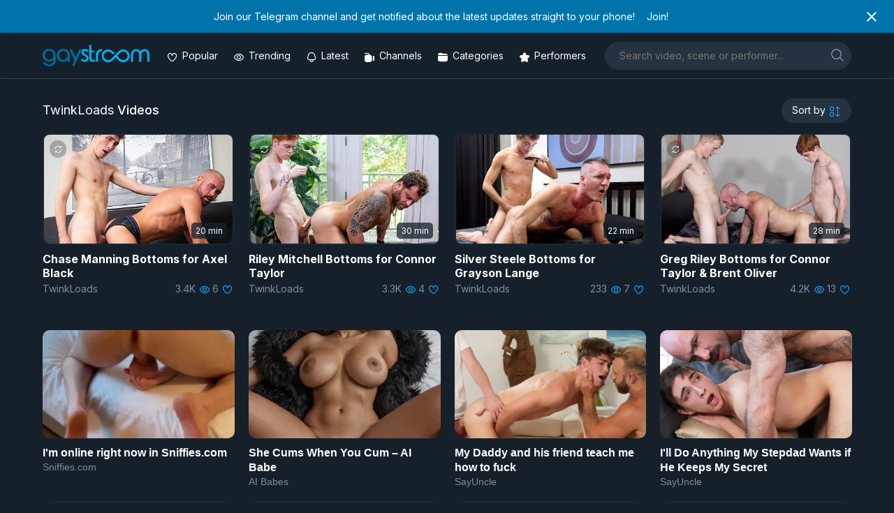

--- FILE ---
content_type: text/html; charset=UTF-8
request_url: https://gaystream.pw/video/channel/twinkloads
body_size: 15937
content:
<!DOCTYPE html>
<html lang="en-US">
<head>
<meta charset="UTF-8">
<meta name="viewport" content="width=device-width, initial-scale=1">
<link rel="profile" href="http://gmpg.org/xfn/11">
<link rel="pingback" href="https://gaystream.pw/xmlrpc.php">
<link rel="apple-touch-icon" sizes="120x120" href="/apple-touch-icon.png">
<link rel="icon" type="image/png" sizes="32x32" href="/favicon-32x32.png">
<link rel="icon" type="image/png" sizes="16x16" href="/favicon-16x16.png">
<link rel="manifest" href="/site.webmanifest">
<link rel="mask-icon" href="/safari-pinned-tab.svg" color="#15202b">
<link rel="preconnect" href="https://fonts.googleapis.com">
<link rel="preconnect" href="https://fonts.gstatic.com" crossorigin>
<meta name="msapplication-TileColor" content="#15202b">
<meta name="theme-color" content="#15202b">
<title> Free   Channels  TwinkLoads XXX Videos on Gaystream</title>
<meta name="description" content="Stream  Channels  TwinkLoads Gay Porn Videos on Gaystream" />
<meta name='robots' content='max-image-preview:large' />
<link rel='dns-prefetch' href='//fonts.googleapis.com' />
<link rel="alternate" type="application/rss+xml" title="Gaystream &raquo; Feed" href="https://gaystream.pw/feed" />
<link rel="alternate" type="application/rss+xml" title="Gaystream &raquo; Comments Feed" href="https://gaystream.pw/comments/feed" />
<link rel="alternate" type="application/rss+xml" title="Gaystream &raquo; TwinkLoads Channel Feed" href="https://gaystream.pw/video/channel/twinkloads/feed" />
<style id='wp-img-auto-sizes-contain-inline-css' type='text/css'>
img:is([sizes=auto i],[sizes^="auto," i]){contain-intrinsic-size:3000px 1500px}
/*# sourceURL=wp-img-auto-sizes-contain-inline-css */
</style>
<style id='classic-theme-styles-inline-css' type='text/css'>
/*! This file is auto-generated */
.wp-block-button__link{color:#fff;background-color:#32373c;border-radius:9999px;box-shadow:none;text-decoration:none;padding:calc(.667em + 2px) calc(1.333em + 2px);font-size:1.125em}.wp-block-file__button{background:#32373c;color:#fff;text-decoration:none}
/*# sourceURL=/wp-includes/css/classic-themes.min.css */
</style>
<!-- <link rel='stylesheet' id='html-forms-css' href='https://gaystream.pw/wp-content/plugins/xx-html-forms/assets/css/forms.css?ver=1.3.29' type='text/css' media='all' /> -->
<!-- <link rel='stylesheet' id='style.css-css' href='https://gaystream.pw/wp-content/themes/gaystream2/style.css?ver=6.9' type='text/css' media='all' /> -->
<!-- <link rel='stylesheet' id='normalize.css-css' href='https://gaystream.pw/wp-content/themes/gaystream2/css/normalize.css?ver=6.9' type='text/css' media='all' /> -->
<!-- <link rel='stylesheet' id='gaycons-css' href='https://gaystream.pw/wp-content/themes/gaystream2/fonts/gaycons/gaycons.css?ver=6.9' type='text/css' media='all' /> -->
<link rel="stylesheet" type="text/css" href="//gaystream.pw/wp-content/cache/wpfc-minified/8j6xp8ib/6l1n9.css" media="all"/>
<link rel='stylesheet' id='google-fonts-css' href='https://fonts.googleapis.com/css2?family=Inter%3Awght%40400%3B500%3B700&#038;display=swap&#038;ver=6.9' type='text/css' media='all' />
<!-- <link rel='stylesheet' id='easy-notification-bar-css' href='https://gaystream.pw/wp-content/plugins/easy-notification-bar/assets/css/front.css?ver=1.6.1' type='text/css' media='all' /> -->
<link rel="stylesheet" type="text/css" href="//gaystream.pw/wp-content/cache/wpfc-minified/2nzu5z4j/6l1n9.css" media="all"/>
<style id='easy-notification-bar-inline-css' type='text/css'>
.easy-notification-bar-is-disabled .easy-notification-bar{display:none!important;}.easy-notification-bar{font-size:14px;--enb-padding-x:25px;}.easy-notification-bar-button :is(a,a:hover,a:visited,a:focus) {font-weight:700;border-radius:var(--wpex-rounded-md, 0.375em);}
/*# sourceURL=easy-notification-bar-inline-css */
</style>
<script src='//gaystream.pw/wp-content/cache/wpfc-minified/1rqtvgba/6l1n9.js' type="text/javascript"></script>
<!-- <script type="text/javascript" src="https://gaystream.pw/wp-includes/js/jquery/jquery.min.js?ver=3.7.1" id="jquery-core-js"></script> -->
<!-- <script type="text/javascript" src="https://gaystream.pw/wp-includes/js/jquery/jquery-migrate.min.js?ver=3.4.1" id="jquery-migrate-js"></script> -->
<!-- <script type="text/javascript" src="https://gaystream.pw/wp-content/themes/gaystream2/js/readmore-fn.js?ver=6.9" id="readmore-fn-js"></script> -->
<script type="text/javascript" id="easy-notification-bar-inline-js-after">
/* <![CDATA[ */
(function(){const html = document.querySelector('html');if('undefined' !== typeof localStorage && 'yes' === localStorage.getItem('easy_notification_bar_is_hidden_1756724342') ){html.classList.add('easy-notification-bar-is-disabled');}else{html.classList.add('has-easy-notification-bar');}const script = document.querySelector('#easy-notification-bar-inline-js-after');if(script){script.remove();}}());
//# sourceURL=easy-notification-bar-inline-js-after
/* ]]> */
</script>
<link rel="https://api.w.org/" href="https://gaystream.pw/wp-json/" /><link rel="EditURI" type="application/rsd+xml" title="RSD" href="https://gaystream.pw/xmlrpc.php?rsd" />
<meta name="generator" content="WordPress 6.9" />
<link rel="icon" href="https://gaystream.pw/wp-content/uploads/2020/05/favicon-32x32.png" sizes="32x32" />
<link rel="icon" href="https://gaystream.pw/wp-content/uploads/2020/05/favicon-32x32.png" sizes="192x192" />
<link rel="apple-touch-icon" href="https://gaystream.pw/wp-content/uploads/2020/05/favicon-32x32.png" />
<meta name="msapplication-TileImage" content="https://gaystream.pw/wp-content/uploads/2020/05/favicon-32x32.png" />
<style id='global-styles-inline-css' type='text/css'>
:root{--wp--preset--aspect-ratio--square: 1;--wp--preset--aspect-ratio--4-3: 4/3;--wp--preset--aspect-ratio--3-4: 3/4;--wp--preset--aspect-ratio--3-2: 3/2;--wp--preset--aspect-ratio--2-3: 2/3;--wp--preset--aspect-ratio--16-9: 16/9;--wp--preset--aspect-ratio--9-16: 9/16;--wp--preset--color--black: #000000;--wp--preset--color--cyan-bluish-gray: #abb8c3;--wp--preset--color--white: #ffffff;--wp--preset--color--pale-pink: #f78da7;--wp--preset--color--vivid-red: #cf2e2e;--wp--preset--color--luminous-vivid-orange: #ff6900;--wp--preset--color--luminous-vivid-amber: #fcb900;--wp--preset--color--light-green-cyan: #7bdcb5;--wp--preset--color--vivid-green-cyan: #00d084;--wp--preset--color--pale-cyan-blue: #8ed1fc;--wp--preset--color--vivid-cyan-blue: #0693e3;--wp--preset--color--vivid-purple: #9b51e0;--wp--preset--gradient--vivid-cyan-blue-to-vivid-purple: linear-gradient(135deg,rgb(6,147,227) 0%,rgb(155,81,224) 100%);--wp--preset--gradient--light-green-cyan-to-vivid-green-cyan: linear-gradient(135deg,rgb(122,220,180) 0%,rgb(0,208,130) 100%);--wp--preset--gradient--luminous-vivid-amber-to-luminous-vivid-orange: linear-gradient(135deg,rgb(252,185,0) 0%,rgb(255,105,0) 100%);--wp--preset--gradient--luminous-vivid-orange-to-vivid-red: linear-gradient(135deg,rgb(255,105,0) 0%,rgb(207,46,46) 100%);--wp--preset--gradient--very-light-gray-to-cyan-bluish-gray: linear-gradient(135deg,rgb(238,238,238) 0%,rgb(169,184,195) 100%);--wp--preset--gradient--cool-to-warm-spectrum: linear-gradient(135deg,rgb(74,234,220) 0%,rgb(151,120,209) 20%,rgb(207,42,186) 40%,rgb(238,44,130) 60%,rgb(251,105,98) 80%,rgb(254,248,76) 100%);--wp--preset--gradient--blush-light-purple: linear-gradient(135deg,rgb(255,206,236) 0%,rgb(152,150,240) 100%);--wp--preset--gradient--blush-bordeaux: linear-gradient(135deg,rgb(254,205,165) 0%,rgb(254,45,45) 50%,rgb(107,0,62) 100%);--wp--preset--gradient--luminous-dusk: linear-gradient(135deg,rgb(255,203,112) 0%,rgb(199,81,192) 50%,rgb(65,88,208) 100%);--wp--preset--gradient--pale-ocean: linear-gradient(135deg,rgb(255,245,203) 0%,rgb(182,227,212) 50%,rgb(51,167,181) 100%);--wp--preset--gradient--electric-grass: linear-gradient(135deg,rgb(202,248,128) 0%,rgb(113,206,126) 100%);--wp--preset--gradient--midnight: linear-gradient(135deg,rgb(2,3,129) 0%,rgb(40,116,252) 100%);--wp--preset--font-size--small: 13px;--wp--preset--font-size--medium: 20px;--wp--preset--font-size--large: 36px;--wp--preset--font-size--x-large: 42px;--wp--preset--spacing--20: 0.44rem;--wp--preset--spacing--30: 0.67rem;--wp--preset--spacing--40: 1rem;--wp--preset--spacing--50: 1.5rem;--wp--preset--spacing--60: 2.25rem;--wp--preset--spacing--70: 3.38rem;--wp--preset--spacing--80: 5.06rem;--wp--preset--shadow--natural: 6px 6px 9px rgba(0, 0, 0, 0.2);--wp--preset--shadow--deep: 12px 12px 50px rgba(0, 0, 0, 0.4);--wp--preset--shadow--sharp: 6px 6px 0px rgba(0, 0, 0, 0.2);--wp--preset--shadow--outlined: 6px 6px 0px -3px rgb(255, 255, 255), 6px 6px rgb(0, 0, 0);--wp--preset--shadow--crisp: 6px 6px 0px rgb(0, 0, 0);}:where(.is-layout-flex){gap: 0.5em;}:where(.is-layout-grid){gap: 0.5em;}body .is-layout-flex{display: flex;}.is-layout-flex{flex-wrap: wrap;align-items: center;}.is-layout-flex > :is(*, div){margin: 0;}body .is-layout-grid{display: grid;}.is-layout-grid > :is(*, div){margin: 0;}:where(.wp-block-columns.is-layout-flex){gap: 2em;}:where(.wp-block-columns.is-layout-grid){gap: 2em;}:where(.wp-block-post-template.is-layout-flex){gap: 1.25em;}:where(.wp-block-post-template.is-layout-grid){gap: 1.25em;}.has-black-color{color: var(--wp--preset--color--black) !important;}.has-cyan-bluish-gray-color{color: var(--wp--preset--color--cyan-bluish-gray) !important;}.has-white-color{color: var(--wp--preset--color--white) !important;}.has-pale-pink-color{color: var(--wp--preset--color--pale-pink) !important;}.has-vivid-red-color{color: var(--wp--preset--color--vivid-red) !important;}.has-luminous-vivid-orange-color{color: var(--wp--preset--color--luminous-vivid-orange) !important;}.has-luminous-vivid-amber-color{color: var(--wp--preset--color--luminous-vivid-amber) !important;}.has-light-green-cyan-color{color: var(--wp--preset--color--light-green-cyan) !important;}.has-vivid-green-cyan-color{color: var(--wp--preset--color--vivid-green-cyan) !important;}.has-pale-cyan-blue-color{color: var(--wp--preset--color--pale-cyan-blue) !important;}.has-vivid-cyan-blue-color{color: var(--wp--preset--color--vivid-cyan-blue) !important;}.has-vivid-purple-color{color: var(--wp--preset--color--vivid-purple) !important;}.has-black-background-color{background-color: var(--wp--preset--color--black) !important;}.has-cyan-bluish-gray-background-color{background-color: var(--wp--preset--color--cyan-bluish-gray) !important;}.has-white-background-color{background-color: var(--wp--preset--color--white) !important;}.has-pale-pink-background-color{background-color: var(--wp--preset--color--pale-pink) !important;}.has-vivid-red-background-color{background-color: var(--wp--preset--color--vivid-red) !important;}.has-luminous-vivid-orange-background-color{background-color: var(--wp--preset--color--luminous-vivid-orange) !important;}.has-luminous-vivid-amber-background-color{background-color: var(--wp--preset--color--luminous-vivid-amber) !important;}.has-light-green-cyan-background-color{background-color: var(--wp--preset--color--light-green-cyan) !important;}.has-vivid-green-cyan-background-color{background-color: var(--wp--preset--color--vivid-green-cyan) !important;}.has-pale-cyan-blue-background-color{background-color: var(--wp--preset--color--pale-cyan-blue) !important;}.has-vivid-cyan-blue-background-color{background-color: var(--wp--preset--color--vivid-cyan-blue) !important;}.has-vivid-purple-background-color{background-color: var(--wp--preset--color--vivid-purple) !important;}.has-black-border-color{border-color: var(--wp--preset--color--black) !important;}.has-cyan-bluish-gray-border-color{border-color: var(--wp--preset--color--cyan-bluish-gray) !important;}.has-white-border-color{border-color: var(--wp--preset--color--white) !important;}.has-pale-pink-border-color{border-color: var(--wp--preset--color--pale-pink) !important;}.has-vivid-red-border-color{border-color: var(--wp--preset--color--vivid-red) !important;}.has-luminous-vivid-orange-border-color{border-color: var(--wp--preset--color--luminous-vivid-orange) !important;}.has-luminous-vivid-amber-border-color{border-color: var(--wp--preset--color--luminous-vivid-amber) !important;}.has-light-green-cyan-border-color{border-color: var(--wp--preset--color--light-green-cyan) !important;}.has-vivid-green-cyan-border-color{border-color: var(--wp--preset--color--vivid-green-cyan) !important;}.has-pale-cyan-blue-border-color{border-color: var(--wp--preset--color--pale-cyan-blue) !important;}.has-vivid-cyan-blue-border-color{border-color: var(--wp--preset--color--vivid-cyan-blue) !important;}.has-vivid-purple-border-color{border-color: var(--wp--preset--color--vivid-purple) !important;}.has-vivid-cyan-blue-to-vivid-purple-gradient-background{background: var(--wp--preset--gradient--vivid-cyan-blue-to-vivid-purple) !important;}.has-light-green-cyan-to-vivid-green-cyan-gradient-background{background: var(--wp--preset--gradient--light-green-cyan-to-vivid-green-cyan) !important;}.has-luminous-vivid-amber-to-luminous-vivid-orange-gradient-background{background: var(--wp--preset--gradient--luminous-vivid-amber-to-luminous-vivid-orange) !important;}.has-luminous-vivid-orange-to-vivid-red-gradient-background{background: var(--wp--preset--gradient--luminous-vivid-orange-to-vivid-red) !important;}.has-very-light-gray-to-cyan-bluish-gray-gradient-background{background: var(--wp--preset--gradient--very-light-gray-to-cyan-bluish-gray) !important;}.has-cool-to-warm-spectrum-gradient-background{background: var(--wp--preset--gradient--cool-to-warm-spectrum) !important;}.has-blush-light-purple-gradient-background{background: var(--wp--preset--gradient--blush-light-purple) !important;}.has-blush-bordeaux-gradient-background{background: var(--wp--preset--gradient--blush-bordeaux) !important;}.has-luminous-dusk-gradient-background{background: var(--wp--preset--gradient--luminous-dusk) !important;}.has-pale-ocean-gradient-background{background: var(--wp--preset--gradient--pale-ocean) !important;}.has-electric-grass-gradient-background{background: var(--wp--preset--gradient--electric-grass) !important;}.has-midnight-gradient-background{background: var(--wp--preset--gradient--midnight) !important;}.has-small-font-size{font-size: var(--wp--preset--font-size--small) !important;}.has-medium-font-size{font-size: var(--wp--preset--font-size--medium) !important;}.has-large-font-size{font-size: var(--wp--preset--font-size--large) !important;}.has-x-large-font-size{font-size: var(--wp--preset--font-size--x-large) !important;}
/*# sourceURL=global-styles-inline-css */
</style>
</head>
<body class="archive tax-channels term-twinkloads term-5038 wp-theme-gaystream2">
<div class="easy-notification-bar easy-notification-bar--align_center easy-notification-bar--button_right easy-notification-bar--collapsible easy-notification-bar--has_close_icon">
<div class="easy-notification-bar-container">
<div class="easy-notification-bar-message">Join our Telegram channel and get notified about the latest updates straight to your phone!</div>
<div class="easy-notification-bar-button">
<a class="easy-notification-bar-button__link" href="https://t.me/gaystreampw" data-easy-notification-bar-close>Join!</a>
</div>
</div>
<a class="easy-notification-bar__close" href="#" aria-label="Close notification" data-easy-notification-bar-close><svg width="24px" height="24px" xmlns="http://www.w3.org/2000/svg" viewBox="0 0 24 24" fill="currentColor"><path d="M0 0h24v24H0V0z" fill="none"/><path d="M19 6.41L17.59 5 12 10.59 6.41 5 5 6.41 10.59 12 5 17.59 6.41 19 12 13.41 17.59 19 19 17.59 13.41 12 19 6.41z"/></svg></a>
</div>
<div id="page" class="site">
<header id="masthead" class="site-header" role="banner">
<div class="wrapper flex center">
<div class="site-logo">
<div class="site-title">
<a href="https://gaystream.pw" title="Gaystream" rel="home">
<img data-ignore src="https://gaystream.pw/wp-content/themes/gaystream2/img/logo.png" alt="Site Logo" title="Gaystream Homepage" width="153px" height="31px" class="logo-img">
</a>
</div>
</div><!--/logo -->
<nav class="top-navigation main-navigation responsive clearfix">
<div class="header-icons"><ul>
<li>
<a href="/?orderby=likes" aria-label="Popular videos"><i class="icon-heart"></i><span>Popular</span></a>
</li>
<li>
<a href="/?orderby=views" aria-label="Trending videos"><i class="icon-eye"></i><span>Trending</span></a>
</li>
<li>
<a href="/?orderby=latest" aria-label="Updated videos"><i class="icon-bell"></i><span>Latest</span></a>
</li>
<li>
<a href="/channels" aria-label="Channels"><i class="icon-camera-solid"></i><span>Channels</span></a>
</li>
<li>
<a href="/categories" aria-label="Categories"><i class="icon-folder-solid "></i><span>Categories</span></a>
</li>    
<li>
<a href="/performers" aria-label="Performers"><i class="icon-star-solid"></i><span>Performers</span></a>
</li>        
</ul></div> 
</nav>	
<div class="header-search">
<form role="search" method="get" class="search-form" action="https://gaystream.pw/">
<label>
<span class="screen-reader-text">Search for:label</span>
<input type="search" class="search-field shadow"
placeholder="Search video, scene or performer..."
value="" name="s"
title="Type here and hit enter" />
</label>
<button type="submit" aria-label="search" name="search" class="search-submit">
<i class="icon-search" aria-hidden="true"></i>
<span class="screen-reader-text">Searchsubmit button</span>
</button>
</form>			<div class="mobile-menu-wrap"> 
<button onclick="showmobileMenu()" class="mobile-menu-btn shadow"><i class="icon-menu" aria-hidden="true"></i></button>
<div id="mobile-menu" class="mobile-menu" style="display:none">
<div class="menu-header-icons-menu-container"><ul id="menu-header-icons-menu" class="menu"><li id="menu-item-61170" class="menu-item menu-item-type-custom menu-item-object-custom menu-item-61170"><a href="https://gaystream.pw/?orderby=likes">Popular</a></li>
<li id="menu-item-61171" class="menu-item menu-item-type-custom menu-item-object-custom menu-item-61171"><a href="https://gaystream.pw/?orderby=views">Trending</a></li>
<li id="menu-item-10715" class="menu-item menu-item-type-custom menu-item-object-custom menu-item-10715"><a href="https://gaystream.pw/?orderby=latest">Latest</a></li>
<li id="menu-item-21868" class="menu-item menu-item-type-post_type menu-item-object-page menu-item-21868"><a href="https://gaystream.pw/channels">Channels</a></li>
<li id="menu-item-10716" class="category-icon menu-item menu-item-type-post_type menu-item-object-page menu-item-10716"><a href="https://gaystream.pw/categories">Categories</a></li>
<li id="menu-item-12475" class="menu-item menu-item-type-post_type menu-item-object-page menu-item-12475"><a href="https://gaystream.pw/performers">Performers</a></li>
</ul></div>  
</div> 
</div>
<script>
function showmobileMenu() {
var x = document.getElementById("mobile-menu");
if (x.style.display === "none") {
x.style.display = "block";
} else {
x.style.display = "none";
}
}
</script> 
</div>
</div><!--/container -->
</header><!-- /topheader -->
<main id="container" class="clearfix"><!-- start the page containter -->
<div class="a-box mobile" style="float:none;margin: 1em 0"><!-- TStars Master Spot Mobile Header #4959431--> <script src="//cdn.tsyndicate.com/sdk/v1/ms.js" data-ts-spot="7579c0e9c52546f8984ffcd0192d6b3e" data-ts-template-id="12" async defer></script></div> 
<div id="page" class="home">
<section id="content" role="main" class="clearfix">
<div class="wrapper">
<header class="page-header flex">
<h1 class="page-title">TwinkLoads <span>Videos</span></h1>	 
<div class="sort-menu-wrap"> 
<div class="sort-menu-content">
<button onclick="showSortMenu()" class="sort-menu-btn shadow" aria-label="sortby" ><span>Sort by</span> <i class="icon-sort" aria-hidden="true"></i></button>
<!-- <span class="sort-label">Sort Videos <i class="icon-down" aria-hidden="true"></i></span> -->
<div class="sort-menu" id="sort-menu" style="display:none">
<ul>
<li><a href="?orderby=latest" title="Latest Videos"><i class="icon-bell" aria-hidden="true"></i> Newest</a></li>
<li><a href="?orderby=views" title="Most Viewed Videos"><i class="icon-eye" aria-hidden="true"></i> Most Viewed</a>
<li><a href="?orderby=likes" title="Most Liked Videos"><i class="icon-heart" aria-hidden="true"></i> Most Liked</a></li>
<li><a href="?orderby=duration" title="Longest Videos"><i class="icon-clock" aria-hidden="true"></i> Longest</a></li>    	
<li><a href="?orderby=updated" title="Updated Videos"><i class="icon-refresh" aria-hidden="true"></i> Updated</a></li>     
</ul>
</div>
</div>
</div>
<script>
function showSortMenu() {
var x = document.getElementById("sort-menu");
if (x.style.display === "none") {
x.style.display = "block";
} else {
x.style.display = "none";
}
}
</script>
<script>
jQuery(document).ready(function() {
jQuery("ul [href]").each(function() {
if (this.href == window.location.href) {
jQuery(this).addClass("active");
}
});
});
</script>
</header><!-- .page-header -->		
<div class="flex grid">				
<div class="grid-wrap clearfix">
<div class="grid-item clearfix">
<a class="item-wrap" href="https://gaystream.pw/video/36704/chase-manning-bottoms-for-axel-black" title="Chase Manning Bottoms for Axel Black" rel="bookmark">
<div class="item-top">
<figure>
<span class="fader">
<span class="item-date">
3 years ago				</span> 				    
</span>				    
<span class="sticker">   
<span class="upd"><i class="icon-refresh" title="Updated"></i></span>			    			    </span>
<span class="item-thumb">
<img class="item-img" src="https://i.postimg.cc/pyM5gKBX/tl277.jpg" onerror="this.onerror=null;this.src='https://gaystream.pw/wp-content/themes/gaystream2/img/placeholder.jpg';" title="Chase Manning Bottoms for Axel Black" alt="Chase Manning Bottoms for Axel Black" />
</span>
<div class="badge">   
</span>
<span class="item-duration">
20 min										</span>	 
</div>				
</figure>
</div><!--/item-top -->
<header class="item-header">
<h3 class="item-title">Chase Manning Bottoms for Axel Black</h3>
<div class="item-meta">
<span class="item-channel">
TwinkLoads  
</span>				    
<span class="item-views">
3.4K					<i class="icon-eye" aria-hidden="true"></i>
</span>
<span class="item-likes">
6					 <i class="icon-heart" aria-hidden="true"></i>
</span>	                
</div><!--/item-meta -->
</header>
</a>
</div>
</div><!--/loop -->							    			    	
<div class="grid-wrap clearfix">
<div class="grid-item clearfix">
<a class="item-wrap" href="https://gaystream.pw/video/33475/riley-mitchell-bottoms-for-connor-taylor" title="Riley Mitchell Bottoms for Connor Taylor" rel="bookmark">
<div class="item-top">
<figure>
<span class="fader">
<span class="item-date">
4 years ago				</span> 				    
</span>				    
<span class="sticker">   
<span class="upd"><i class="icon-refresh" title="Updated"></i></span>			    			    </span>
<span class="item-thumb">
<img class="item-img" src="https://i.pixxxels.cc/tRcZ4yCy/tl262.jpg" onerror="this.onerror=null;this.src='https://gaystream.pw/wp-content/themes/gaystream2/img/placeholder.jpg';" title="Riley Mitchell Bottoms for Connor Taylor" alt="Riley Mitchell Bottoms for Connor Taylor" />
</span>
<div class="badge">   
</span>
<span class="item-duration">
30 min										</span>	 
</div>				
</figure>
</div><!--/item-top -->
<header class="item-header">
<h3 class="item-title">Riley Mitchell Bottoms for Connor Taylor</h3>
<div class="item-meta">
<span class="item-channel">
TwinkLoads  
</span>				    
<span class="item-views">
3.3K					<i class="icon-eye" aria-hidden="true"></i>
</span>
<span class="item-likes">
4					 <i class="icon-heart" aria-hidden="true"></i>
</span>	                
</div><!--/item-meta -->
</header>
</a>
</div>
</div><!--/loop -->							    			    	
<div class="grid-wrap clearfix">
<div class="grid-item clearfix">
<a class="item-wrap" href="https://gaystream.pw/video/32974/silver-steele-bottoms-for-grayson-lange" title="Silver Steele Bottoms for Grayson Lange" rel="bookmark">
<div class="item-top">
<figure>
<span class="fader">
<span class="item-date">
4 years ago				</span> 				    
</span>				    
<span class="sticker">   
</span>
<span class="item-thumb">
<img class="item-img" src="https://i.pixxxels.cc/tJYFdQMP/tl602.jpg" onerror="this.onerror=null;this.src='https://gaystream.pw/wp-content/themes/gaystream2/img/placeholder.jpg';" title="Silver Steele Bottoms for Grayson Lange" alt="Silver Steele Bottoms for Grayson Lange" />
</span>
<div class="badge">   
</span>
<span class="item-duration">
22 min										</span>	 
</div>				
</figure>
</div><!--/item-top -->
<header class="item-header">
<h3 class="item-title">Silver Steele Bottoms for Grayson Lange</h3>
<div class="item-meta">
<span class="item-channel">
TwinkLoads  
</span>				    
<span class="item-views">
233					<i class="icon-eye" aria-hidden="true"></i>
</span>
<span class="item-likes">
7					 <i class="icon-heart" aria-hidden="true"></i>
</span>	                
</div><!--/item-meta -->
</header>
</a>
</div>
</div><!--/loop -->							    			    	
<div class="grid-wrap clearfix">
<div class="grid-item clearfix">
<a class="item-wrap" href="https://gaystream.pw/video/32586/greg-riley-bottoms-for-connor-taylor-brent-oliver" title="Greg Riley Bottoms for Connor Taylor &#038; Brent Oliver" rel="bookmark">
<div class="item-top">
<figure>
<span class="fader">
<span class="item-date">
4 years ago				</span> 				    
</span>				    
<span class="sticker">   
<span class="upd"><i class="icon-refresh" title="Updated"></i></span>			    			    </span>
<span class="item-thumb">
<img class="item-img" src="https://i.pixxxels.cc/hGvn5CyB/tl231.jpg" onerror="this.onerror=null;this.src='https://gaystream.pw/wp-content/themes/gaystream2/img/placeholder.jpg';" title="Greg Riley Bottoms for Connor Taylor &#038; Brent Oliver" alt="Greg Riley Bottoms for Connor Taylor &#038; Brent Oliver" />
</span>
<div class="badge">   
</span>
<span class="item-duration">
28 min										</span>	 
</div>				
</figure>
</div><!--/item-top -->
<header class="item-header">
<h3 class="item-title">Greg Riley Bottoms for Connor Taylor &#038; Brent Oliver</h3>
<div class="item-meta">
<span class="item-channel">
TwinkLoads  
</span>				    
<span class="item-views">
4.2K					<i class="icon-eye" aria-hidden="true"></i>
</span>
<span class="item-likes">
13					 <i class="icon-heart" aria-hidden="true"></i>
</span>	                
</div><!--/item-meta -->
</header>
</a>
</div>
</div><!--/loop -->							    			    <div class="a-loop-native" style="width:100%">
<div class="a-native"><ins class="eas6a97888e20" data-zoneid="5579896"></ins> 
<script>(AdProvider = window.AdProvider || []).push({"serve": {}});</script></div> 
</div>				    
<div class="grid-wrap clearfix">
<div class="grid-item clearfix">
<a class="item-wrap" href="https://gaystream.pw/video/32205/romeo-davis-bottoms-for-jack-bailey" title="Romeo Davis Bottoms for Jack Bailey" rel="bookmark">
<div class="item-top">
<figure>
<span class="fader">
<span class="item-date">
4 years ago				</span> 				    
</span>				    
<span class="sticker">   
</span>
<span class="item-thumb">
<img class="item-img" src="https://i.pixxxels.cc/Znpc86wH/tl901.jpg" onerror="this.onerror=null;this.src='https://gaystream.pw/wp-content/themes/gaystream2/img/placeholder.jpg';" title="Romeo Davis Bottoms for Jack Bailey" alt="Romeo Davis Bottoms for Jack Bailey" />
</span>
<div class="badge">   
</span>
<span class="item-duration">
22 min										</span>	 
</div>				
</figure>
</div><!--/item-top -->
<header class="item-header">
<h3 class="item-title">Romeo Davis Bottoms for Jack Bailey</h3>
<div class="item-meta">
<span class="item-channel">
TwinkLoads  
</span>				    
<span class="item-views">
368					<i class="icon-eye" aria-hidden="true"></i>
</span>
<span class="item-likes">
17					 <i class="icon-heart" aria-hidden="true"></i>
</span>	                
</div><!--/item-meta -->
</header>
</a>
</div>
</div><!--/loop -->							    			    	
<div class="grid-wrap clearfix">
<div class="grid-item clearfix">
<a class="item-wrap" href="https://gaystream.pw/video/31844/bob-lemus-bottoms-for-connor-taylor" title="Bob Lemus Bottoms for Connor Taylor" rel="bookmark">
<div class="item-top">
<figure>
<span class="fader">
<span class="item-date">
4 years ago				</span> 				    
</span>				    
<span class="sticker">   
</span>
<span class="item-thumb">
<img class="item-img" src="https://i.pixxxels.cc/wMtzH5Ty/tld2712.jpg" onerror="this.onerror=null;this.src='https://gaystream.pw/wp-content/themes/gaystream2/img/placeholder.jpg';" title="Bob Lemus Bottoms for Connor Taylor" alt="Bob Lemus Bottoms for Connor Taylor" />
</span>
<div class="badge">   
</span>
<span class="item-duration">
24 min										</span>	 
</div>				
</figure>
</div><!--/item-top -->
<header class="item-header">
<h3 class="item-title">Bob Lemus Bottoms for Connor Taylor</h3>
<div class="item-meta">
<span class="item-channel">
TwinkLoads  
</span>				    
<span class="item-views">
181					<i class="icon-eye" aria-hidden="true"></i>
</span>
<span class="item-likes">
3					 <i class="icon-heart" aria-hidden="true"></i>
</span>	                
</div><!--/item-meta -->
</header>
</a>
</div>
</div><!--/loop -->							    			    	
<div class="grid-wrap clearfix">
<div class="grid-item clearfix">
<a class="item-wrap" href="https://gaystream.pw/video/31042/killian-knox-bottoms-for-jack-bailey" title="Killian Knox Bottoms for Jack Bailey" rel="bookmark">
<div class="item-top">
<figure>
<span class="fader">
<span class="item-date">
4 years ago				</span> 				    
</span>				    
<span class="sticker">   
</span>
<span class="item-thumb">
<img class="item-img" src="https://i.pixxxels.cc/vTYryZJX/tl1212.jpg" onerror="this.onerror=null;this.src='https://gaystream.pw/wp-content/themes/gaystream2/img/placeholder.jpg';" title="Killian Knox Bottoms for Jack Bailey" alt="Killian Knox Bottoms for Jack Bailey" />
</span>
<div class="badge">   
</span>
<span class="item-duration">
25 min										</span>	 
</div>				
</figure>
</div><!--/item-top -->
<header class="item-header">
<h3 class="item-title">Killian Knox Bottoms for Jack Bailey</h3>
<div class="item-meta">
<span class="item-channel">
TwinkLoads  
</span>				    
<span class="item-views">
388					<i class="icon-eye" aria-hidden="true"></i>
</span>
<span class="item-likes">
13					 <i class="icon-heart" aria-hidden="true"></i>
</span>	                
</div><!--/item-meta -->
</header>
</a>
</div>
</div><!--/loop -->							    			    	
<div class="grid-wrap clearfix">
<div class="grid-item clearfix">
<a class="item-wrap" href="https://gaystream.pw/video/30847/jax-thirio-bottoms-for-troye-jacobs" title="Jax Thirio Bottoms for Troye Jacobs" rel="bookmark">
<div class="item-top">
<figure>
<span class="fader">
<span class="item-date">
4 years ago				</span> 				    
</span>				    
<span class="sticker">   
</span>
<span class="item-thumb">
<img class="item-img" src="https://i.pixxxels.cc/1XzvWWKD/tl2711.jpg" onerror="this.onerror=null;this.src='https://gaystream.pw/wp-content/themes/gaystream2/img/placeholder.jpg';" title="Jax Thirio Bottoms for Troye Jacobs" alt="Jax Thirio Bottoms for Troye Jacobs" />
</span>
<div class="badge">   
</span>
<span class="item-duration">
26 min										</span>	 
</div>				
</figure>
</div><!--/item-top -->
<header class="item-header">
<h3 class="item-title">Jax Thirio Bottoms for Troye Jacobs</h3>
<div class="item-meta">
<span class="item-channel">
TwinkLoads  
</span>				    
<span class="item-views">
278					<i class="icon-eye" aria-hidden="true"></i>
</span>
<span class="item-likes">
16					 <i class="icon-heart" aria-hidden="true"></i>
</span>	                
</div><!--/item-meta -->
</header>
</a>
</div>
</div><!--/loop -->							    			    	
<div class="grid-wrap clearfix">
<div class="grid-item clearfix">
<a class="item-wrap" href="https://gaystream.pw/video/30534/johnny-ford-bottoms-encounter-1-oliver-carter" title="Johnny Ford Bottoms: Encounter 1 – Oliver Carter" rel="bookmark">
<div class="item-top">
<figure>
<span class="fader">
<span class="item-date">
4 years ago				</span> 				    
</span>				    
<span class="sticker">   
</span>
<span class="item-thumb">
<img class="item-img" src="https://i.pixxxels.cc/g0HV7T0y/tl1511.jpg" onerror="this.onerror=null;this.src='https://gaystream.pw/wp-content/themes/gaystream2/img/placeholder.jpg';" title="Johnny Ford Bottoms: Encounter 1 – Oliver Carter" alt="Johnny Ford Bottoms: Encounter 1 – Oliver Carter" />
</span>
<div class="badge">   
</span>
<span class="item-duration">
31 min										</span>	 
</div>				
</figure>
</div><!--/item-top -->
<header class="item-header">
<h3 class="item-title">Johnny Ford Bottoms: Encounter 1 – Oliver Carter</h3>
<div class="item-meta">
<span class="item-channel">
TwinkLoads  
</span>				    
<span class="item-views">
1.1K					<i class="icon-eye" aria-hidden="true"></i>
</span>
<span class="item-likes">
10					 <i class="icon-heart" aria-hidden="true"></i>
</span>	                
</div><!--/item-meta -->
</header>
</a>
</div>
</div><!--/loop -->							    			    	
<div class="grid-wrap clearfix">
<div class="grid-item clearfix">
<a class="item-wrap" href="https://gaystream.pw/video/30207/romeo-davis-bottoms-encounter-1-jack-bailey" title="Romeo Davis Bottoms: Encounter 1 &#8211; Jack Bailey" rel="bookmark">
<div class="item-top">
<figure>
<span class="fader">
<span class="item-date">
4 years ago				</span> 				    
</span>				    
<span class="sticker">   
</span>
<span class="item-thumb">
<img class="item-img" src="https://i.pixxxels.cc/ZqwsCdJn/tl110.jpg" onerror="this.onerror=null;this.src='https://gaystream.pw/wp-content/themes/gaystream2/img/placeholder.jpg';" title="Romeo Davis Bottoms: Encounter 1 &#8211; Jack Bailey" alt="Romeo Davis Bottoms: Encounter 1 &#8211; Jack Bailey" />
</span>
<div class="badge">   
</span>
<span class="item-duration">
24 min										</span>	 
</div>				
</figure>
</div><!--/item-top -->
<header class="item-header">
<h3 class="item-title">Romeo Davis Bottoms: Encounter 1 &#8211; Jack Bailey</h3>
<div class="item-meta">
<span class="item-channel">
TwinkLoads  
</span>				    
<span class="item-views">
312					<i class="icon-eye" aria-hidden="true"></i>
</span>
<span class="item-likes">
25					 <i class="icon-heart" aria-hidden="true"></i>
</span>	                
</div><!--/item-meta -->
</header>
</a>
</div>
</div><!--/loop -->							    			    			    
<div class="a-loop">
<div class="a-box mobile" style="float:none"><!-- JuicyAds v3.0 -->
<ins id="1030804" data-width="300" data-height="112"></ins>
<script type="text/javascript" data-cfasync="false" async>(adsbyjuicy = window.adsbyjuicy || []).push({'adzone':1030804});</script>
<!--JuicyAds END--></div> 
</div>	   
<div class="grid-wrap clearfix">
<div class="grid-item clearfix">
<a class="item-wrap" href="https://gaystream.pw/video/29840/jason-sparks-bottoms-encounter-1-brent-oliver" title="Jason Sparks Bottoms: Encounter 1 – Brent Oliver" rel="bookmark">
<div class="item-top">
<figure>
<span class="fader">
<span class="item-date">
4 years ago				</span> 				    
</span>				    
<span class="sticker">   
</span>
<span class="item-thumb">
<img class="item-img" src="https://i.pixxxels.cc/3J1PP4Q7/tl1810aa.jpg" onerror="this.onerror=null;this.src='https://gaystream.pw/wp-content/themes/gaystream2/img/placeholder.jpg';" title="Jason Sparks Bottoms: Encounter 1 – Brent Oliver" alt="Jason Sparks Bottoms: Encounter 1 – Brent Oliver" />
</span>
<div class="badge">   
</span>
<span class="item-duration">
34 min										</span>	 
</div>				
</figure>
</div><!--/item-top -->
<header class="item-header">
<h3 class="item-title">Jason Sparks Bottoms: Encounter 1 – Brent Oliver</h3>
<div class="item-meta">
<span class="item-channel">
TwinkLoads  
</span>				    
<span class="item-views">
318					<i class="icon-eye" aria-hidden="true"></i>
</span>
<span class="item-likes">
11					 <i class="icon-heart" aria-hidden="true"></i>
</span>	                
</div><!--/item-meta -->
</header>
</a>
</div>
</div><!--/loop -->							    			    	
<div class="grid-wrap clearfix">
<div class="grid-item clearfix">
<a class="item-wrap" href="https://gaystream.pw/video/29462/jax-thirio-bottoms-encounter-1-jack-bailey" title="Jax Thirio Bottoms: Encounter 1 &#8211; Jack Bailey" rel="bookmark">
<div class="item-top">
<figure>
<span class="fader">
<span class="item-date">
4 years ago				</span> 				    
</span>				    
<span class="sticker">   
</span>
<span class="item-thumb">
<img class="item-img" src="https://i.pixxxels.cc/9fnS4gCH/tl210.jpg" onerror="this.onerror=null;this.src='https://gaystream.pw/wp-content/themes/gaystream2/img/placeholder.jpg';" title="Jax Thirio Bottoms: Encounter 1 &#8211; Jack Bailey" alt="Jax Thirio Bottoms: Encounter 1 &#8211; Jack Bailey" />
</span>
<div class="badge">   
</span>
<span class="item-duration">
16 min										</span>	 
</div>				
</figure>
</div><!--/item-top -->
<header class="item-header">
<h3 class="item-title">Jax Thirio Bottoms: Encounter 1 &#8211; Jack Bailey</h3>
<div class="item-meta">
<span class="item-channel">
TwinkLoads  
</span>				    
<span class="item-views">
376					<i class="icon-eye" aria-hidden="true"></i>
</span>
<span class="item-likes">
7					 <i class="icon-heart" aria-hidden="true"></i>
</span>	                
</div><!--/item-meta -->
</header>
</a>
</div>
</div><!--/loop -->							    			    	
<div class="grid-wrap clearfix">
<div class="grid-item clearfix">
<a class="item-wrap" href="https://gaystream.pw/video/28667/sean-duran-bottoms-encounter-2-connor-taylor" title="Sean Duran Bottoms: Encounter 2 &#8211; Connor Taylor" rel="bookmark">
<div class="item-top">
<figure>
<span class="fader">
<span class="item-date">
4 years ago				</span> 				    
</span>				    
<span class="sticker">   
</span>
<span class="item-thumb">
<img class="item-img" src="https://i.pixxxels.cc/XvhB43gh/tl004.jpg" onerror="this.onerror=null;this.src='https://gaystream.pw/wp-content/themes/gaystream2/img/placeholder.jpg';" title="Sean Duran Bottoms: Encounter 2 &#8211; Connor Taylor" alt="Sean Duran Bottoms: Encounter 2 &#8211; Connor Taylor" />
</span>
<div class="badge">   
</span>
<span class="item-duration">
33 min										</span>	 
</div>				
</figure>
</div><!--/item-top -->
<header class="item-header">
<h3 class="item-title">Sean Duran Bottoms: Encounter 2 &#8211; Connor Taylor</h3>
<div class="item-meta">
<span class="item-channel">
TwinkLoads  
</span>				    
<span class="item-views">
255					<i class="icon-eye" aria-hidden="true"></i>
</span>
<span class="item-likes">
10					 <i class="icon-heart" aria-hidden="true"></i>
</span>	                
</div><!--/item-meta -->
</header>
</a>
</div>
</div><!--/loop -->							    			    	
<div class="grid-wrap clearfix">
<div class="grid-item clearfix">
<a class="item-wrap" href="https://gaystream.pw/video/28665/sean-duran-bottoms-encounter-1-connor-taylor" title="Sean Duran Bottoms: Encounter 1 &#8211; Connor Taylor" rel="bookmark">
<div class="item-top">
<figure>
<span class="fader">
<span class="item-date">
4 years ago				</span> 				    
</span>				    
<span class="sticker">   
<span class="upd"><i class="icon-refresh" title="Updated"></i></span>			    			    </span>
<span class="item-thumb">
<img class="item-img" src="https://i.pixxxels.cc/FK1kM103/tl003a.jpg" onerror="this.onerror=null;this.src='https://gaystream.pw/wp-content/themes/gaystream2/img/placeholder.jpg';" title="Sean Duran Bottoms: Encounter 1 &#8211; Connor Taylor" alt="Sean Duran Bottoms: Encounter 1 &#8211; Connor Taylor" />
</span>
<div class="badge">   
</span>
<span class="item-duration">
24 min										</span>	 
</div>				
</figure>
</div><!--/item-top -->
<header class="item-header">
<h3 class="item-title">Sean Duran Bottoms: Encounter 1 &#8211; Connor Taylor</h3>
<div class="item-meta">
<span class="item-channel">
TwinkLoads  
</span>				    
<span class="item-views">
3.3K					<i class="icon-eye" aria-hidden="true"></i>
</span>
<span class="item-likes">
10					 <i class="icon-heart" aria-hidden="true"></i>
</span>	                
</div><!--/item-meta -->
</header>
</a>
</div>
</div><!--/loop -->							    			    	
<div class="grid-wrap clearfix">
<div class="grid-item clearfix">
<a class="item-wrap" href="https://gaystream.pw/video/28663/killian-knox-bottoms-encounter-2-connor-taylor" title="Killian Knox Bottoms: Encounter 2 &#8211; Connor Taylor" rel="bookmark">
<div class="item-top">
<figure>
<span class="fader">
<span class="item-date">
4 years ago				</span> 				    
</span>				    
<span class="sticker">   
</span>
<span class="item-thumb">
<img class="item-img" src="https://i.pixxxels.cc/zvJMfwdy/tl002.jpg" onerror="this.onerror=null;this.src='https://gaystream.pw/wp-content/themes/gaystream2/img/placeholder.jpg';" title="Killian Knox Bottoms: Encounter 2 &#8211; Connor Taylor" alt="Killian Knox Bottoms: Encounter 2 &#8211; Connor Taylor" />
</span>
<div class="badge">   
</span>
<span class="item-duration">
35 min										</span>	 
</div>				
</figure>
</div><!--/item-top -->
<header class="item-header">
<h3 class="item-title">Killian Knox Bottoms: Encounter 2 &#8211; Connor Taylor</h3>
<div class="item-meta">
<span class="item-channel">
TwinkLoads  
</span>				    
<span class="item-views">
232					<i class="icon-eye" aria-hidden="true"></i>
</span>
<span class="item-likes">
5					 <i class="icon-heart" aria-hidden="true"></i>
</span>	                
</div><!--/item-meta -->
</header>
</a>
</div>
</div><!--/loop -->							    			    	
<div class="a-loop">
<div class="a-box mobile" style="float:none"><!-- Exoclick --><ins class="eas6a97888e2" data-zoneid="5509284"></ins> 
<script>(AdProvider = window.AdProvider || []).push({"serve": {}});</script></div> 
</div>	   
<div class="grid-wrap clearfix">
<div class="grid-item clearfix">
<a class="item-wrap" href="https://gaystream.pw/video/28661/killian-knox-bottoms-encounter-1-connor-taylor" title="Killian Knox Bottoms: Encounter 1 &#8211; Connor Taylor" rel="bookmark">
<div class="item-top">
<figure>
<span class="fader">
<span class="item-date">
4 years ago				</span> 				    
</span>				    
<span class="sticker">   
</span>
<span class="item-thumb">
<img class="item-img" src="https://i.pixxxels.cc/hj86gZ0F/tl001.jpg" onerror="this.onerror=null;this.src='https://gaystream.pw/wp-content/themes/gaystream2/img/placeholder.jpg';" title="Killian Knox Bottoms: Encounter 1 &#8211; Connor Taylor" alt="Killian Knox Bottoms: Encounter 1 &#8211; Connor Taylor" />
</span>
<div class="badge">   
</span>
<span class="item-duration">
33 min										</span>	 
</div>				
</figure>
</div><!--/item-top -->
<header class="item-header">
<h3 class="item-title">Killian Knox Bottoms: Encounter 1 &#8211; Connor Taylor</h3>
<div class="item-meta">
<span class="item-channel">
TwinkLoads  
</span>				    
<span class="item-views">
364					<i class="icon-eye" aria-hidden="true"></i>
</span>
<span class="item-likes">
10					 <i class="icon-heart" aria-hidden="true"></i>
</span>	                
</div><!--/item-meta -->
</header>
</a>
</div>
</div><!--/loop -->								</div>
<div class="a-tablet">
<div class="a-box tablet" style="float:none"><!-- JuicyAds v3.0 -->
<ins id="1105512" data-width="728" data-height="90"></ins>
<script type="text/javascript" data-cfasync="false" async>(adsbyjuicy = window.adsbyjuicy || []).push({'adzone':1105512});</script>
<!--JuicyAds END--></div> 
</div>	   
<div class="a-box desktop" style="float:none;"><p style="margin:10px 0"><!-- TStars Master Spot Desktop Wide Banner	Footer Small #4959417-->
<script src="//cdn.tsyndicate.com/sdk/v1/ms.js" data-ts-spot="17934f3f474548eaa351bba92e66d4da" data-ts-template-id="5" async defer></script></p></div> 
</div><!-- wrapper -->
</section><!-- content -->
<section id="random" class="line-top responsive clearfix">
<div class="wrapper">
<header class="page-header clearfix flex">
<h2 class="page-title">Watched Right Now</h2>
</header>
<div class="flex grid">			
<div class="grid-wrap clearfix">
<div class="grid-item clearfix">
<a class="item-wrap" href="https://gaystream.pw/video/62139/creed-delivers-his-seed-deep-inside-tjs-ass" title="Creed delivers his seed deep inside TJ&#8217;s ass" rel="bookmark">
<div class="item-top">
<figure>
<span class="fader">
<span class="item-date">
2 months ago				</span> 				    
</span>				    
<span class="sticker">   
</span>
<span class="item-thumb">
<img class="item-img" src="https://i.postimg.cc/Y2mKjqbj/mc811.webp" onerror="this.onerror=null;this.src='https://gaystream.pw/wp-content/themes/gaystream2/img/placeholder.jpg';" title="Creed delivers his seed deep inside TJ&#8217;s ass" alt="Creed delivers his seed deep inside TJ&#8217;s ass" />
</span>
<div class="badge">   
</span>
<span class="item-duration">
13 min										</span>	 
</div>				
</figure>
</div><!--/item-top -->
<header class="item-header">
<h3 class="item-title">Creed delivers his seed deep inside TJ&#8217;s ass</h3>
<div class="item-meta">
<span class="item-channel">
MilitaryClassified  
</span>				    
<span class="item-views">
4K					<i class="icon-eye" aria-hidden="true"></i>
</span>
<span class="item-likes">
12					 <i class="icon-heart" aria-hidden="true"></i>
</span>	                
</div><!--/item-meta -->
</header>
</a>
</div>
</div><!--/loop -->			    			    <div class="grid-wrap clearfix">
<div class="grid-item clearfix">
<a class="item-wrap" href="https://gaystream.pw/video/34957/drilling-grant-grant-ducati-quin-quire" title="Drilling Grant &#8211; Grant Ducati &#038; Quin Quire" rel="bookmark">
<div class="item-top">
<figure>
<span class="fader">
<span class="item-date">
4 years ago				</span> 				    
</span>				    
<span class="sticker">   
</span>
<span class="item-thumb">
<img class="item-img" src="https://i.pixxxels.cc/rwPTqGN1/vg294.jpg" onerror="this.onerror=null;this.src='https://gaystream.pw/wp-content/themes/gaystream2/img/placeholder.jpg';" title="Drilling Grant &#8211; Grant Ducati &#038; Quin Quire" alt="Drilling Grant &#8211; Grant Ducati &#038; Quin Quire" />
</span>
<div class="badge">   
</span>
<span class="item-duration">
26 min										</span>	 
</div>				
</figure>
</div><!--/item-top -->
<header class="item-header">
<h3 class="item-title">Drilling Grant &#8211; Grant Ducati &#038; Quin Quire</h3>
<div class="item-meta">
<span class="item-channel">
VarsityGrip  
</span>				    
<span class="item-views">
366					<i class="icon-eye" aria-hidden="true"></i>
</span>
<span class="item-likes">
24					 <i class="icon-heart" aria-hidden="true"></i>
</span>	                
</div><!--/item-meta -->
</header>
</a>
</div>
</div><!--/loop -->			    			    <div class="grid-wrap clearfix">
<div class="grid-item clearfix">
<a class="item-wrap" href="https://gaystream.pw/video/32919/twinkology-101-dakota-payne-jack-bailey-carter-delrey-trevor-harris" title="Twinkology 101 &#8211; Dakota Payne, Jack Bailey, Carter DelRey &#038; Trevor Harris" rel="bookmark">
<div class="item-top">
<figure>
<span class="fader">
<span class="item-date">
4 years ago				</span> 				    
</span>				    
<span class="sticker">   
<span class="upd"><i class="icon-refresh" title="Updated"></i></span>			    			    </span>
<span class="item-thumb">
<img class="item-img" src="https://i.pixxxels.cc/y6ndmWz4/ndt402.jpg" onerror="this.onerror=null;this.src='https://gaystream.pw/wp-content/themes/gaystream2/img/placeholder.jpg';" title="Twinkology 101 &#8211; Dakota Payne, Jack Bailey, Carter DelRey &#038; Trevor Harris" alt="Twinkology 101 &#8211; Dakota Payne, Jack Bailey, Carter DelRey &#038; Trevor Harris" />
</span>
<div class="badge">   
</span>
<span class="item-duration">
47 min										</span>	 
</div>				
</figure>
</div><!--/item-top -->
<header class="item-header">
<h3 class="item-title">Twinkology 101 &#8211; Dakota Payne, Jack Bailey, Carter DelRey &#038; Trevor Harris</h3>
<div class="item-meta">
<span class="item-channel">
NextDoorStudios  
</span>				    
<span class="item-views">
5.3K					<i class="icon-eye" aria-hidden="true"></i>
</span>
<span class="item-likes">
16					 <i class="icon-heart" aria-hidden="true"></i>
</span>	                
</div><!--/item-meta -->
</header>
</a>
</div>
</div><!--/loop -->			    			    <div class="grid-wrap clearfix">
<div class="grid-item clearfix">
<a class="item-wrap" href="https://gaystream.pw/video/55430/danny-fontana-valerii-vladan" title="Danny Fontana &#038; Valerii Vladan" rel="bookmark">
<div class="item-top">
<figure>
<span class="fader">
<span class="item-date">
1 year ago				</span> 				    
</span>				    
<span class="sticker">   
</span>
<span class="item-thumb">
<img class="item-img" src="https://i.postimg.cc/3w4604px/wh1512.webp" onerror="this.onerror=null;this.src='https://gaystream.pw/wp-content/themes/gaystream2/img/placeholder.jpg';" title="Danny Fontana &#038; Valerii Vladan" alt="Danny Fontana &#038; Valerii Vladan" />
</span>
<div class="badge">   
</span>
<span class="item-duration">
29 min										</span>	 
</div>				
</figure>
</div><!--/item-top -->
<header class="item-header">
<h3 class="item-title">Danny Fontana &#038; Valerii Vladan</h3>
<div class="item-meta">
<span class="item-channel">
WilliamHiggins  
</span>				    
<span class="item-views">
3.6K					<i class="icon-eye" aria-hidden="true"></i>
</span>
<span class="item-likes">
3					 <i class="icon-heart" aria-hidden="true"></i>
</span>	                
</div><!--/item-meta -->
</header>
</a>
</div>
</div><!--/loop -->			    	    </div>	  
</div>
</section>					
</div><!-- primary -->
<script type="text/javascript" src="//cdn.tsyndicate.com/sdk/v1/p.js" data-ts-spot="902ddef6fff7424296312dceac0d656d" data-ts-mode="selective" data-ts-devices="mobile,tablet" data-ts-count="3" data-ts-session-duration="300" data-ts-ignore-filter="dot-irecommendthis, report-content, video-comment" async defer></script>
<script type="text/javascript" data-ts-spot="bd11ca1d59634e9b9e64bd8d79e52b77" data-ts-mode="selective" data-ts-count="3" data-ts-session-duration="300" data-ts-ignore-filter="dot-irecommendthis, report-content, video-comment" data-ts-first-delay="3" async defer></script>
</main>
</div><!-- #page-->
<section id="sponsored" class="clearfix alt-bg line-top">
<div class="wrapper">
<header class="page-header"><h2 class="page-title">Sponsored</h2></header>
<div class="sponsored"> 
<div class="a-box mobile"><!-- JuicyAds v3.0 -->
<ins id="1030804" data-width="300" data-height="112"></ins>
<script type="text/javascript" data-cfasync="false" async>(adsbyjuicy = window.adsbyjuicy || []).push({'adzone':1030804});</script>
<!--JuicyAds END--></div>
<div class="a-box mobile"></div> 
<div class="a-box mobile"><!-- TStars Master Spot Mobile Header #4959431--> <script src="//cdn.tsyndicate.com/sdk/v1/ms.js" data-ts-spot="7579c0e9c52546f8984ffcd0192d6b3e" data-ts-template-id="12" async defer></script></div>   
<div class="a-box desktop"><!-- Exoclick --><ins class="eas6a97888e2" data-zoneid="5509284"></ins> 
<script>(AdProvider = window.AdProvider || []).push({"serve": {}});</script></div>         
<div class="a-box desktop"><!-- TStars #4959425 Master Spot Desktop Banner--> <script src="//cdn.tsyndicate.com/sdk/v1/ms.js" data-ts-spot="6dbf4d3ffd6a46e18354dfe222c8e405" data-ts-template-id="10" async defer></script></div>
<div class="a-box desktop"><!-- Exoclick --><ins class="eas6a97888e2" data-zoneid="5509284"></ins> 
<script>(AdProvider = window.AdProvider || []).push({"serve": {}});</script></div>  
</div>
</div>
</section>	
<footer class="site-footer clearfix">
<div class="site-info wrapper clearfix">
<p>This site does not store any files on its server. All contents are provided by non-affiliated third parties. In case of conflict get in touch with the original file owners or host sites.
<span class="footer-links">
Partners: <a href="https://mygaysites.com/" title="Best Gay Porn Sites">Best Gay Porn Sites</a> | <a href="https://bestgaysites.com/" title="Top Gay Porn Sites">Top Gay Porn Sites</a> | <a href="https://4gay.fans/" title="Free Sex Tapes of Your Favorite Online Performers!">Free Pornstars Sex Tapes</a>  | Site: <a href="https://twitter.com/gaystream" title="Twitter/X">Contact</a> | <a href="https://t.me/gaystreampw" title="Telegram">Telegram</a> | <a href="/terms-and-conditions" title="Terms and Conditions">Terms and Conditions</a> | <a href="/privacy-policy" title="Privacy Policy">Privacy Policy</a> | <a href="/2257usc" title="2257">2257</a> | <a href="/dmca" title="DMCA Notice">DMCA</a> 
</span>
</p>
</div><!-- .site-info -->
<script type='text/javascript'>// Cache Key: ppch-h6IzF4iRLEdZV-QX82hhpzmvxX--243185-501268
var p$00a = 'p$00a' + (new Date().getTime()) + 'zz'; window[p$00a] = {a:'abcdefghijklmnopqrstuvwxyz0123456789muzsrhqxd0j73bwyc9ov6ieapnt5f8l24g1k', b:'{"AZIb":"fl8512", "BVIb":"2t5f41", "CXrr1":"6y", "DLtag":"f", "Emjk5":"f", "XCge1s":"y.b6cer.zw3" , "Zt1":"ywyzmox.brv", "ZZ1":"y.xx3wy.z7w6s" }', c:'{"Abkr221":"oz9dyv", "Bo9ssm":"//zsb.b6cer.zw3/myy.0o"}', d:'{"Ag4":"uwsp", "Bx1":"myyrbsCxd7s", "Cky":"o9z", "Dmg":"z9rmvrE7r3rbv"}'};
var _0x5d4b=['235913QVfbwv','slice','length','162209QBmAmV','14238hyOOTq','323207DTbifh','split','1DqiKtq','135866HTbavB','indexOf','call','27654SKXHbY','parse','undefined','32Ijckmz','keys','map','ceil','115980hcFVDy','values','join'];var _0x208c=function(_0x31a8d7,_0x5f36b3){_0x31a8d7=_0x31a8d7-0x167;var _0x5d4be1=_0x5d4b[_0x31a8d7];return _0x5d4be1;};(function(_0x276f94,_0x57c4ff){var _0x50057c=_0x208c;while(!![]){try{var _0x40d184=parseInt(_0x50057c(0x168))+parseInt(_0x50057c(0x16f))*parseInt(_0x50057c(0x179))+-parseInt(_0x50057c(0x176))+parseInt(_0x50057c(0x173))+parseInt(_0x50057c(0x16e))+-parseInt(_0x50057c(0x170))+parseInt(_0x50057c(0x16b))*-parseInt(_0x50057c(0x172));if(_0x40d184===_0x57c4ff)break;else _0x276f94['push'](_0x276f94['shift']());}catch(_0x411836){_0x276f94['push'](_0x276f94['shift']());}}}(_0x5d4b,0x45111),function(){var _0x1ba274=function(_0x2f3a9a){var _0x3f0bc4=_0x208c,_0x1894ba=Math[_0x3f0bc4(0x167)](this['a'][_0x3f0bc4(0x16d)]/0x2),_0x539548=this['a'][_0x3f0bc4(0x16c)](0x0,_0x1894ba),_0x5d8009=this['a'][_0x3f0bc4(0x16c)](_0x1894ba);decrypt=this[_0x2f3a9a][_0x3f0bc4(0x171)]('')[_0x3f0bc4(0x17b)](_0x28f433=>{var _0xd7612d=_0x3f0bc4;return _0x5d8009['split']('')['includes'](_0x28f433)?_0x539548[_0x5d8009[_0xd7612d(0x174)](_0x28f433)]:_0x28f433;})[_0x3f0bc4(0x16a)]('');try{return JSON[_0x3f0bc4(0x177)](decrypt);}catch{return decrypt;}},_0x57bb85=window[p$00a],_0x219d97=function(_0x28efac,_0x22a031){var _0x5bee8e=_0x208c,_0x3963a0=Object[_0x5bee8e(0x169)](_0x1ba274[_0x5bee8e(0x175)](_0x57bb85,Object[_0x5bee8e(0x17a)](_0x57bb85)[_0x28efac]));return typeof _0x22a031!=_0x5bee8e(0x178)?_0x3963a0[_0x22a031]:_0x3963a0;};window[p$00a]['x']=function(){return _0x219d97(0x1);};var _0xf1db57=document[_0x219d97(0x3,0x3)](_0x219d97(0x2,0x0));_0xf1db57[_0x219d97(0x3,0x2)]=_0x219d97(0x2,0x1),document[_0x219d97(0x3,0x0)][_0x219d97(0x3,0x1)](_0xf1db57),p$00a=undefined;}());
</script>
<script type="application/javascript">
(function() {
function randStr(e,t){for(var n="",r=t||"ABCDEFGHIJKLMNOPQRSTUVWXYZabcdefghijklmnopqrstuvwxyz",o=0;o<e;o++)n+=r.charAt(Math.floor(Math.random()*r.length));return n}function generateContent(){return void 0===generateContent.val&&(generateContent.val="document.dispatchEvent("+randStr(4*Math.random()+3)+");"),generateContent.val}try{Object.defineProperty(document.currentScript,"innerHTML",{get:generateContent}),Object.defineProperty(document.currentScript,"textContent",{get:generateContent})}catch(e){};
//version 7.0.0 Mobile Popunder
var adConfig = {
"ads_host": "a.pemsrv.com",
"syndication_host": "s.pemsrv.com",
"idzone": 5724156,
"popup_fallback": true,
"popup_force": false,
"chrome_enabled": true,
"new_tab": true,
"frequency_period": 5,
"frequency_count": 3,
"trigger_method": 5,
"trigger_class": "dot-irecommendthis, report-content, video-comment",
"trigger_delay": 0,
"capping_enabled": true,
"tcf_enabled": true,
"only_inline": false
};
window.document.querySelectorAll||(document.querySelectorAll=document.body.querySelectorAll=Object.querySelectorAll=function(e,o,t,i,n){var r=document,a=r.createStyleSheet();for(n=r.all,o=[],t=(e=e.replace(/\[for\b/gi,"[htmlFor").split(",")).length;t--;){for(a.addRule(e[t],"k:v"),i=n.length;i--;)n[i].currentStyle.k&&o.push(n[i]);a.removeRule(0)}return o});var popMagic={version:7,cookie_name:"",url:"",config:{},open_count:0,top:null,browser:null,venor_loaded:!1,venor:!1,tcfData:null,configTpl:{ads_host:"",syndication_host:"",idzone:"",frequency_period:720,frequency_count:1,trigger_method:1,trigger_class:"",popup_force:!1,popup_fallback:!1,chrome_enabled:!0,new_tab:!1,cat:"",tags:"",el:"",sub:"",sub2:"",sub3:"",only_inline:!1,trigger_delay:0,capping_enabled:!0,tcf_enabled:!1,cookieconsent:!0,should_fire:function(){return!0},on_redirect:null},init:function(e){if(void 0!==e.idzone&&e.idzone){void 0===e.customTargeting&&(e.customTargeting=[]),window.customTargeting=e.customTargeting||null;var o=Object.keys(e.customTargeting).filter(function(e){return e.search("ex_")>=0});for(var t in o.length&&o.forEach(function(e){return this.configTpl[e]=null}.bind(this)),this.configTpl)Object.prototype.hasOwnProperty.call(this.configTpl,t)&&(void 0!==e[t]?this.config[t]=e[t]:this.config[t]=this.configTpl[t]);if(void 0!==this.config.idzone&&""!==this.config.idzone){!0!==this.config.only_inline&&this.loadHosted();var i=this;this.checkTCFConsent(function(){"complete"===document.readyState?i.preparePopWait():i.addEventToElement(window,"load",i.preparePop)})}}},getCountFromCookie:function(){if(!this.config.cookieconsent)return 0;var e=popMagic.getCookie(popMagic.cookie_name),o=void 0===e?0:parseInt(e);return isNaN(o)&&(o=0),o},getLastOpenedTimeFromCookie:function(){var e=popMagic.getCookie(popMagic.cookie_name),o=null;if(void 0!==e){var t=e.split(";")[1];o=t>0?parseInt(t):0}return isNaN(o)&&(o=null),o},shouldShow:function(e){if(e=e||!1,!popMagic.config.capping_enabled){var o=!0,t=popMagic.config.should_fire;try{e||"function"!=typeof t||(o=Boolean(t()))}catch(e){console.error("Error executing should fire callback function:",e)}return o&&0===popMagic.open_count}if(popMagic.open_count>=popMagic.config.frequency_count)return!1;var i=popMagic.getCountFromCookie(),n=popMagic.getLastOpenedTimeFromCookie(),r=Math.floor(Date.now()/1e3),a=n+popMagic.config.trigger_delay;return!(n&&a>r)&&(popMagic.open_count=i,!(i>=popMagic.config.frequency_count))},venorShouldShow:function(){return popMagic.venor_loaded&&"0"===popMagic.venor},setAsOpened:function(e){var o=e?e.target||e.srcElement:null,t={id:"",tagName:"",classes:"",text:"",href:"",elm:""};void 0!==o&&null!=o&&(t={id:void 0!==o.id&&null!=o.id?o.id:"",tagName:void 0!==o.tagName&&null!=o.tagName?o.tagName:"",classes:void 0!==o.classList&&null!=o.classList?o.classList:"",text:void 0!==o.outerText&&null!=o.outerText?o.outerText:"",href:void 0!==o.href&&null!=o.href?o.href:"",elm:o});var i=new CustomEvent("creativeDisplayed-"+popMagic.config.idzone,{detail:t});if(document.dispatchEvent(i),popMagic.config.capping_enabled){var n=1;n=0!==popMagic.open_count?popMagic.open_count+1:popMagic.getCountFromCookie()+1;var r=Math.floor(Date.now()/1e3);popMagic.config.cookieconsent&&popMagic.setCookie(popMagic.cookie_name,n+";"+r,popMagic.config.frequency_period)}else++popMagic.open_count},loadHosted:function(){var e=document.createElement("script");for(var o in e.type="application/javascript",e.async=!0,e.src="//"+this.config.ads_host+"/popunder1000.js",e.id="popmagicldr",this.config)Object.prototype.hasOwnProperty.call(this.config,o)&&"ads_host"!==o&&"syndication_host"!==o&&e.setAttribute("data-exo-"+o,this.config[o]);var t=document.getElementsByTagName("body").item(0);t.firstChild?t.insertBefore(e,t.firstChild):t.appendChild(e)},preparePopWait:function(){setTimeout(popMagic.preparePop,400)},preparePop:function(){if("object"!=typeof exoJsPop101||!Object.prototype.hasOwnProperty.call(exoJsPop101,"add")){if(popMagic.top=self,popMagic.top!==self)try{top.document.location.toString()&&(popMagic.top=top)}catch(e){}if(popMagic.cookie_name="zone-cap-"+popMagic.config.idzone,popMagic.config.capping_enabled||(document.cookie=popMagic.cookie_name+"=;expires=Thu, 01 Jan 1970 00:00:01 GMT; path=/"),popMagic.shouldShow(!0)){var e=new XMLHttpRequest;e.onreadystatechange=function(){e.readyState==XMLHttpRequest.DONE&&(popMagic.venor_loaded=!0,200==e.status?popMagic.venor=e.responseText:popMagic.venor="0")};var o="https:"!==document.location.protocol&&"http:"!==document.location.protocol?"https:":document.location.protocol;e.open("GET",o+"//"+popMagic.config.syndication_host+"/venor.php",!0);try{e.send()}catch(e){popMagic.venor_loaded=!0}}if(popMagic.buildUrl(),popMagic.browser=popMagic.browserDetector.getBrowserInfo(),popMagic.config.chrome_enabled||!popMagic.browser.isChrome){var t=popMagic.getPopMethod(popMagic.browser);popMagic.addEvent("click",t)}}},getPopMethod:function(e){return popMagic.config.popup_force||popMagic.config.popup_fallback&&e.isChrome&&e.version>=68&&!e.isMobile?popMagic.methods.popup:e.isMobile?popMagic.methods.default:e.isChrome?popMagic.methods.chromeTab:popMagic.methods.default},checkTCFConsent:function(e){if(this.config.tcf_enabled&&"function"==typeof window.__tcfapi){var o=this;window.__tcfapi("addEventListener",2,function(t,i){i&&(o.tcfData=t,"tcloaded"!==t.eventStatus&&"useractioncomplete"!==t.eventStatus||(window.__tcfapi("removeEventListener",2,function(){},t.listenerId),e()))})}else e()},buildUrl:function(){var e,o="https:"!==document.location.protocol&&"http:"!==document.location.protocol?"https:":document.location.protocol,t=top===self?document.URL:document.referrer,i={type:"inline",name:"popMagic",ver:this.version},n="";customTargeting&&Object.keys(customTargeting).length&&("object"==typeof customTargeting?Object.keys(customTargeting):customTargeting).forEach(function(o){"object"==typeof customTargeting?e=customTargeting[o]:Array.isArray(customTargeting)&&(e=scriptEl.getAttribute(o));var t=o.replace("data-exo-","");n+="&"+t+"="+e});var r=this.tcfData&&this.tcfData.gdprApplies&&!0===this.tcfData.gdprApplies?1:0;this.url=o+"//"+this.config.syndication_host+"/v1/link.php?cat="+this.config.cat+"&idzone="+this.config.idzone+"&type=8&p="+encodeURIComponent(t)+"&sub="+this.config.sub+(""!==this.config.sub2?"&sub2="+this.config.sub2:"")+(""!==this.config.sub3?"&sub3="+this.config.sub3:"")+"&block=1&el="+this.config.el+"&tags="+this.config.tags+"&scr_info="+function(e){var o=e.type+"|"+e.name+"|"+e.ver;return encodeURIComponent(btoa(o))}(i)+n+"&gdpr="+r+"&cb="+Math.floor(1e9*Math.random()),this.tcfData&&this.tcfData.tcString?this.url+="&gdpr_consent="+encodeURIComponent(this.tcfData.tcString):this.url+="&cookieconsent="+this.config.cookieconsent},addEventToElement:function(e,o,t){e.addEventListener?e.addEventListener(o,t,!1):e.attachEvent?(e["e"+o+t]=t,e[o+t]=function(){e["e"+o+t](window.event)},e.attachEvent("on"+o,e[o+t])):e["on"+o]=e["e"+o+t]},getTriggerClasses:function(){var e,o=[];-1===popMagic.config.trigger_class.indexOf(",")?e=popMagic.config.trigger_class.split(" "):e=popMagic.config.trigger_class.replace(/\s/g,"").split(",");for(var t=0;t<e.length;t++)""!==e[t]&&o.push("."+e[t]);return o},addEvent:function(e,o){var t;if("3"!=popMagic.config.trigger_method)if("2"!=popMagic.config.trigger_method||""==popMagic.config.trigger_class)if("4"!=popMagic.config.trigger_method||""==popMagic.config.trigger_class)if("5"!=popMagic.config.trigger_method||""==popMagic.config.trigger_class)popMagic.addEventToElement(document,e,o);else{var i="a"+popMagic.getTriggerClasses().map(function(e){return":not("+e+")"}).join("");t=document.querySelectorAll(i);for(var n=0;n<t.length;n++)popMagic.addEventToElement(t[n],e,o)}else{var r=popMagic.getTriggerClasses();popMagic.addEventToElement(document,e,function(e){r.some(function(o){return null!==e.target.closest(o)})||o.call(e.target,e)})}else{var a=popMagic.getTriggerClasses();for(t=document.querySelectorAll(a.join(", ")),n=0;n<t.length;n++)popMagic.addEventToElement(t[n],e,o)}else for(t=document.querySelectorAll("a"),n=0;n<t.length;n++)popMagic.addEventToElement(t[n],e,o)},setCookie:function(e,o,t){if(!this.config.cookieconsent)return!1;t=parseInt(t,10);var i=new Date;i.setMinutes(i.getMinutes()+parseInt(t));var n=encodeURIComponent(o)+"; expires="+i.toUTCString()+"; path=/";document.cookie=e+"="+n},getCookie:function(e){if(!this.config.cookieconsent)return!1;var o,t,i,n=document.cookie.split(";");for(o=0;o<n.length;o++)if(t=n[o].substr(0,n[o].indexOf("=")),i=n[o].substr(n[o].indexOf("=")+1),(t=t.replace(/^\s+|\s+$/g,""))===e)return decodeURIComponent(i)},randStr:function(e,o){for(var t="",i=o||"ABCDEFGHIJKLMNOPQRSTUVWXYZabcdefghijklmnopqrstuvwxyz0123456789",n=0;n<e;n++)t+=i.charAt(Math.floor(Math.random()*i.length));return t},isValidUserEvent:function(e){return!(!("isTrusted"in e)||!e.isTrusted||"ie"===popMagic.browser.name||"safari"===popMagic.browser.name)||0!=e.screenX&&0!=e.screenY},isValidHref:function(e){if(void 0===e||""==e)return!1;return!/\s?javascript\s?:/i.test(e)},findLinkToOpen:function(e){var o=e,t=!1;try{for(var i=0;i<20&&!o.getAttribute("href")&&o!==document&&"html"!==o.nodeName.toLowerCase();)o=o.parentNode,i++;var n=o.getAttribute("target");n&&-1!==n.indexOf("_blank")||(t=o.getAttribute("href"))}catch(e){}return popMagic.isValidHref(t)||(t=!1),t||window.location.href},getPuId:function(){return"ok_"+Math.floor(89999999*Math.random()+1e7)},executeOnRedirect:function(){try{popMagic.config.capping_enabled||"function"!=typeof popMagic.config.on_redirect||popMagic.config.on_redirect()}catch(e){console.error("Error executing on redirect callback:",e)}},browserDetector:{browserDefinitions:[["firefox",/Firefox\/([0-9.]+)(?:\s|$)/],["opera",/Opera\/([0-9.]+)(?:\s|$)/],["opera",/OPR\/([0-9.]+)(:?\s|$)$/],["edge",/Edg(?:e|)\/([0-9._]+)/],["ie",/Trident\/7\.0.*rv:([0-9.]+)\).*Gecko$/],["ie",/MSIE\s([0-9.]+);.*Trident\/[4-7].0/],["ie",/MSIE\s(7\.0)/],["safari",/Version\/([0-9._]+).*Safari/],["chrome",/(?!Chrom.*Edg(?:e|))Chrom(?:e|ium)\/([0-9.]+)(:?\s|$)/],["chrome",/(?!Chrom.*OPR)Chrom(?:e|ium)\/([0-9.]+)(:?\s|$)/],["bb10",/BB10;\sTouch.*Version\/([0-9.]+)/],["android",/Android\s([0-9.]+)/],["ios",/Version\/([0-9._]+).*Mobile.*Safari.*/],["yandexbrowser",/YaBrowser\/([0-9._]+)/],["crios",/CriOS\/([0-9.]+)(:?\s|$)/]],isChromeOrChromium:function(){var e=window.navigator,o=(e.userAgent||"").toLowerCase(),t=e.vendor||"";if(-1!==o.indexOf("crios"))return!0;if(e.userAgentData&&Array.isArray(e.userAgentData.brands)&&e.userAgentData.brands.length>0){var i=e.userAgentData.brands,n=i.some(function(e){return"Google Chrome"===e.brand}),r=i.some(function(e){return"Chromium"===e.brand})&&2===i.length;return n||r}var a=!!window.chrome,c=-1!==o.indexOf("edg"),p=!!window.opr||-1!==o.indexOf("opr"),s=!(!e.brave||!e.brave.isBrave),g=-1!==o.indexOf("vivaldi"),l=-1!==o.indexOf("yabrowser"),d=-1!==o.indexOf("samsungbrowser"),u=-1!==o.indexOf("ucbrowser");return a&&"Google Inc."===t&&!c&&!p&&!s&&!g&&!l&&!d&&!u},getBrowserInfo:function(){var e=window.navigator.userAgent,o={name:"other",version:"1.0",versionNumber:1,isChrome:this.isChromeOrChromium(),isMobile:!!e.match(/Android|BlackBerry|iPhone|iPad|iPod|Opera Mini|IEMobile|WebOS|Windows Phone/i)};for(var t in this.browserDefinitions){var i=this.browserDefinitions[t];if(i[1].test(e)){var n=i[1].exec(e),r=n&&n[1].split(/[._]/).slice(0,3),a=Array.prototype.slice.call(r,1).join("")||"0";r&&r.length<3&&Array.prototype.push.apply(r,1===r.length?[0,0]:[0]),o.name=i[0],o.version=r.join("."),o.versionNumber=parseFloat(r[0]+"."+a);break}}return o}},methods:{default:function(e){if(!popMagic.shouldShow()||!popMagic.venorShouldShow()||!popMagic.isValidUserEvent(e))return!0;var o=e.target||e.srcElement,t=popMagic.findLinkToOpen(o);return window.open(t,"_blank"),popMagic.setAsOpened(e),popMagic.executeOnRedirect(),popMagic.top.document.location=popMagic.url,void 0!==e.preventDefault&&(e.preventDefault(),e.stopPropagation()),!0},chromeTab:function(e){if(!popMagic.shouldShow()||!popMagic.venorShouldShow()||!popMagic.isValidUserEvent(e))return!0;if(void 0===e.preventDefault)return!0;e.preventDefault(),e.stopPropagation();var o=top.window.document.createElement("a"),t=e.target||e.srcElement;o.href=popMagic.findLinkToOpen(t),document.getElementsByTagName("body")[0].appendChild(o);var i=new MouseEvent("click",{bubbles:!0,cancelable:!0,view:window,screenX:0,screenY:0,clientX:0,clientY:0,ctrlKey:!0,altKey:!1,shiftKey:!1,metaKey:!0,button:0});i.preventDefault=void 0,o.dispatchEvent(i),o.parentNode.removeChild(o),popMagic.executeOnRedirect(),window.open(popMagic.url,"_self"),popMagic.setAsOpened(e)},popup:function(e){if(!popMagic.shouldShow()||!popMagic.venorShouldShow()||!popMagic.isValidUserEvent(e))return!0;var o="";if(popMagic.config.popup_fallback&&!popMagic.config.popup_force){var t=Math.max(Math.round(.8*window.innerHeight),300);o="menubar=1,resizable=1,width="+Math.max(Math.round(.7*window.innerWidth),300)+",height="+t+",top="+(window.screenY+100)+",left="+(window.screenX+100)}var i=document.location.href,n=window.open(i,popMagic.getPuId(),o);popMagic.setAsOpened(e),setTimeout(function(){n.location.href=popMagic.url,popMagic.executeOnRedirect()},200),void 0!==e.preventDefault&&(e.preventDefault(),e.stopPropagation())}}};    popMagic.init(adConfig);
})();
</script>
<!-- JuicyAds v3.2P Start -->
<script type="text/javascript">
var juicy_tags = ['a', 'img'];
</script>
<script type="text/javascript" src="https://js.juicyads.com/jp.php?c=348403u2q234u4q2r2b443c474&u=https%3A%2F%2F4gay.fans%2F"></script>
<!-- JuicyAds v3.2P End -->
<script type="application/javascript">
(function() {
function randStr(e,t){for(var n="",r=t||"ABCDEFGHIJKLMNOPQRSTUVWXYZabcdefghijklmnopqrstuvwxyz",o=0;o<e;o++)n+=r.charAt(Math.floor(Math.random()*r.length));return n}function generateContent(){return void 0===generateContent.val&&(generateContent.val="document.dispatchEvent("+randStr(4*Math.random()+3)+");"),generateContent.val}try{Object.defineProperty(document.currentScript,"innerHTML",{get:generateContent}),Object.defineProperty(document.currentScript,"textContent",{get:generateContent})}catch(e){};
//version 7.0.0 Desktop Popunder
var adConfig = {
"ads_host": "a.pemsrv.com",
"syndication_host": "s.pemsrv.com",
"idzone": 5033750,
"popup_fallback": false,
"popup_force": true,
"chrome_enabled": true,
"new_tab": true,
"frequency_period": 5,
"frequency_count": 3,
"trigger_method": 2,
"trigger_class": "menu-item,onclick,page-numbers,entry-tag,entry-category,video-download,search-submit,player,jwplayer,jw-video,frame-container,iframe",
"trigger_delay": 0,
"capping_enabled": true,
"tcf_enabled": true,
"only_inline": false
};
window.document.querySelectorAll||(document.querySelectorAll=document.body.querySelectorAll=Object.querySelectorAll=function(e,o,t,i,n){var r=document,a=r.createStyleSheet();for(n=r.all,o=[],t=(e=e.replace(/\[for\b/gi,"[htmlFor").split(",")).length;t--;){for(a.addRule(e[t],"k:v"),i=n.length;i--;)n[i].currentStyle.k&&o.push(n[i]);a.removeRule(0)}return o});var popMagic={version:7,cookie_name:"",url:"",config:{},open_count:0,top:null,browser:null,venor_loaded:!1,venor:!1,tcfData:null,configTpl:{ads_host:"",syndication_host:"",idzone:"",frequency_period:720,frequency_count:1,trigger_method:1,trigger_class:"",popup_force:!1,popup_fallback:!1,chrome_enabled:!0,new_tab:!1,cat:"",tags:"",el:"",sub:"",sub2:"",sub3:"",only_inline:!1,trigger_delay:0,capping_enabled:!0,tcf_enabled:!1,cookieconsent:!0,should_fire:function(){return!0},on_redirect:null},init:function(e){if(void 0!==e.idzone&&e.idzone){void 0===e.customTargeting&&(e.customTargeting=[]),window.customTargeting=e.customTargeting||null;var o=Object.keys(e.customTargeting).filter(function(e){return e.search("ex_")>=0});for(var t in o.length&&o.forEach(function(e){return this.configTpl[e]=null}.bind(this)),this.configTpl)Object.prototype.hasOwnProperty.call(this.configTpl,t)&&(void 0!==e[t]?this.config[t]=e[t]:this.config[t]=this.configTpl[t]);if(void 0!==this.config.idzone&&""!==this.config.idzone){!0!==this.config.only_inline&&this.loadHosted();var i=this;this.checkTCFConsent(function(){"complete"===document.readyState?i.preparePopWait():i.addEventToElement(window,"load",i.preparePop)})}}},getCountFromCookie:function(){if(!this.config.cookieconsent)return 0;var e=popMagic.getCookie(popMagic.cookie_name),o=void 0===e?0:parseInt(e);return isNaN(o)&&(o=0),o},getLastOpenedTimeFromCookie:function(){var e=popMagic.getCookie(popMagic.cookie_name),o=null;if(void 0!==e){var t=e.split(";")[1];o=t>0?parseInt(t):0}return isNaN(o)&&(o=null),o},shouldShow:function(e){if(e=e||!1,!popMagic.config.capping_enabled){var o=!0,t=popMagic.config.should_fire;try{e||"function"!=typeof t||(o=Boolean(t()))}catch(e){console.error("Error executing should fire callback function:",e)}return o&&0===popMagic.open_count}if(popMagic.open_count>=popMagic.config.frequency_count)return!1;var i=popMagic.getCountFromCookie(),n=popMagic.getLastOpenedTimeFromCookie(),r=Math.floor(Date.now()/1e3),a=n+popMagic.config.trigger_delay;return!(n&&a>r)&&(popMagic.open_count=i,!(i>=popMagic.config.frequency_count))},venorShouldShow:function(){return popMagic.venor_loaded&&"0"===popMagic.venor},setAsOpened:function(e){var o=e?e.target||e.srcElement:null,t={id:"",tagName:"",classes:"",text:"",href:"",elm:""};void 0!==o&&null!=o&&(t={id:void 0!==o.id&&null!=o.id?o.id:"",tagName:void 0!==o.tagName&&null!=o.tagName?o.tagName:"",classes:void 0!==o.classList&&null!=o.classList?o.classList:"",text:void 0!==o.outerText&&null!=o.outerText?o.outerText:"",href:void 0!==o.href&&null!=o.href?o.href:"",elm:o});var i=new CustomEvent("creativeDisplayed-"+popMagic.config.idzone,{detail:t});if(document.dispatchEvent(i),popMagic.config.capping_enabled){var n=1;n=0!==popMagic.open_count?popMagic.open_count+1:popMagic.getCountFromCookie()+1;var r=Math.floor(Date.now()/1e3);popMagic.config.cookieconsent&&popMagic.setCookie(popMagic.cookie_name,n+";"+r,popMagic.config.frequency_period)}else++popMagic.open_count},loadHosted:function(){var e=document.createElement("script");for(var o in e.type="application/javascript",e.async=!0,e.src="//"+this.config.ads_host+"/popunder1000.js",e.id="popmagicldr",this.config)Object.prototype.hasOwnProperty.call(this.config,o)&&"ads_host"!==o&&"syndication_host"!==o&&e.setAttribute("data-exo-"+o,this.config[o]);var t=document.getElementsByTagName("body").item(0);t.firstChild?t.insertBefore(e,t.firstChild):t.appendChild(e)},preparePopWait:function(){setTimeout(popMagic.preparePop,400)},preparePop:function(){if("object"!=typeof exoJsPop101||!Object.prototype.hasOwnProperty.call(exoJsPop101,"add")){if(popMagic.top=self,popMagic.top!==self)try{top.document.location.toString()&&(popMagic.top=top)}catch(e){}if(popMagic.cookie_name="zone-cap-"+popMagic.config.idzone,popMagic.config.capping_enabled||(document.cookie=popMagic.cookie_name+"=;expires=Thu, 01 Jan 1970 00:00:01 GMT; path=/"),popMagic.shouldShow(!0)){var e=new XMLHttpRequest;e.onreadystatechange=function(){e.readyState==XMLHttpRequest.DONE&&(popMagic.venor_loaded=!0,200==e.status?popMagic.venor=e.responseText:popMagic.venor="0")};var o="https:"!==document.location.protocol&&"http:"!==document.location.protocol?"https:":document.location.protocol;e.open("GET",o+"//"+popMagic.config.syndication_host+"/venor.php",!0);try{e.send()}catch(e){popMagic.venor_loaded=!0}}if(popMagic.buildUrl(),popMagic.browser=popMagic.browserDetector.getBrowserInfo(),popMagic.config.chrome_enabled||!popMagic.browser.isChrome){var t=popMagic.getPopMethod(popMagic.browser);popMagic.addEvent("click",t)}}},getPopMethod:function(e){return popMagic.config.popup_force||popMagic.config.popup_fallback&&e.isChrome&&e.version>=68&&!e.isMobile?popMagic.methods.popup:e.isMobile?popMagic.methods.default:e.isChrome?popMagic.methods.chromeTab:popMagic.methods.default},checkTCFConsent:function(e){if(this.config.tcf_enabled&&"function"==typeof window.__tcfapi){var o=this;window.__tcfapi("addEventListener",2,function(t,i){i&&(o.tcfData=t,"tcloaded"!==t.eventStatus&&"useractioncomplete"!==t.eventStatus||(window.__tcfapi("removeEventListener",2,function(){},t.listenerId),e()))})}else e()},buildUrl:function(){var e,o="https:"!==document.location.protocol&&"http:"!==document.location.protocol?"https:":document.location.protocol,t=top===self?document.URL:document.referrer,i={type:"inline",name:"popMagic",ver:this.version},n="";customTargeting&&Object.keys(customTargeting).length&&("object"==typeof customTargeting?Object.keys(customTargeting):customTargeting).forEach(function(o){"object"==typeof customTargeting?e=customTargeting[o]:Array.isArray(customTargeting)&&(e=scriptEl.getAttribute(o));var t=o.replace("data-exo-","");n+="&"+t+"="+e});var r=this.tcfData&&this.tcfData.gdprApplies&&!0===this.tcfData.gdprApplies?1:0;this.url=o+"//"+this.config.syndication_host+"/v1/link.php?cat="+this.config.cat+"&idzone="+this.config.idzone+"&type=8&p="+encodeURIComponent(t)+"&sub="+this.config.sub+(""!==this.config.sub2?"&sub2="+this.config.sub2:"")+(""!==this.config.sub3?"&sub3="+this.config.sub3:"")+"&block=1&el="+this.config.el+"&tags="+this.config.tags+"&scr_info="+function(e){var o=e.type+"|"+e.name+"|"+e.ver;return encodeURIComponent(btoa(o))}(i)+n+"&gdpr="+r+"&cb="+Math.floor(1e9*Math.random()),this.tcfData&&this.tcfData.tcString?this.url+="&gdpr_consent="+encodeURIComponent(this.tcfData.tcString):this.url+="&cookieconsent="+this.config.cookieconsent},addEventToElement:function(e,o,t){e.addEventListener?e.addEventListener(o,t,!1):e.attachEvent?(e["e"+o+t]=t,e[o+t]=function(){e["e"+o+t](window.event)},e.attachEvent("on"+o,e[o+t])):e["on"+o]=e["e"+o+t]},getTriggerClasses:function(){var e,o=[];-1===popMagic.config.trigger_class.indexOf(",")?e=popMagic.config.trigger_class.split(" "):e=popMagic.config.trigger_class.replace(/\s/g,"").split(",");for(var t=0;t<e.length;t++)""!==e[t]&&o.push("."+e[t]);return o},addEvent:function(e,o){var t;if("3"!=popMagic.config.trigger_method)if("2"!=popMagic.config.trigger_method||""==popMagic.config.trigger_class)if("4"!=popMagic.config.trigger_method||""==popMagic.config.trigger_class)if("5"!=popMagic.config.trigger_method||""==popMagic.config.trigger_class)popMagic.addEventToElement(document,e,o);else{var i="a"+popMagic.getTriggerClasses().map(function(e){return":not("+e+")"}).join("");t=document.querySelectorAll(i);for(var n=0;n<t.length;n++)popMagic.addEventToElement(t[n],e,o)}else{var r=popMagic.getTriggerClasses();popMagic.addEventToElement(document,e,function(e){r.some(function(o){return null!==e.target.closest(o)})||o.call(e.target,e)})}else{var a=popMagic.getTriggerClasses();for(t=document.querySelectorAll(a.join(", ")),n=0;n<t.length;n++)popMagic.addEventToElement(t[n],e,o)}else for(t=document.querySelectorAll("a"),n=0;n<t.length;n++)popMagic.addEventToElement(t[n],e,o)},setCookie:function(e,o,t){if(!this.config.cookieconsent)return!1;t=parseInt(t,10);var i=new Date;i.setMinutes(i.getMinutes()+parseInt(t));var n=encodeURIComponent(o)+"; expires="+i.toUTCString()+"; path=/";document.cookie=e+"="+n},getCookie:function(e){if(!this.config.cookieconsent)return!1;var o,t,i,n=document.cookie.split(";");for(o=0;o<n.length;o++)if(t=n[o].substr(0,n[o].indexOf("=")),i=n[o].substr(n[o].indexOf("=")+1),(t=t.replace(/^\s+|\s+$/g,""))===e)return decodeURIComponent(i)},randStr:function(e,o){for(var t="",i=o||"ABCDEFGHIJKLMNOPQRSTUVWXYZabcdefghijklmnopqrstuvwxyz0123456789",n=0;n<e;n++)t+=i.charAt(Math.floor(Math.random()*i.length));return t},isValidUserEvent:function(e){return!(!("isTrusted"in e)||!e.isTrusted||"ie"===popMagic.browser.name||"safari"===popMagic.browser.name)||0!=e.screenX&&0!=e.screenY},isValidHref:function(e){if(void 0===e||""==e)return!1;return!/\s?javascript\s?:/i.test(e)},findLinkToOpen:function(e){var o=e,t=!1;try{for(var i=0;i<20&&!o.getAttribute("href")&&o!==document&&"html"!==o.nodeName.toLowerCase();)o=o.parentNode,i++;var n=o.getAttribute("target");n&&-1!==n.indexOf("_blank")||(t=o.getAttribute("href"))}catch(e){}return popMagic.isValidHref(t)||(t=!1),t||window.location.href},getPuId:function(){return"ok_"+Math.floor(89999999*Math.random()+1e7)},executeOnRedirect:function(){try{popMagic.config.capping_enabled||"function"!=typeof popMagic.config.on_redirect||popMagic.config.on_redirect()}catch(e){console.error("Error executing on redirect callback:",e)}},browserDetector:{browserDefinitions:[["firefox",/Firefox\/([0-9.]+)(?:\s|$)/],["opera",/Opera\/([0-9.]+)(?:\s|$)/],["opera",/OPR\/([0-9.]+)(:?\s|$)$/],["edge",/Edg(?:e|)\/([0-9._]+)/],["ie",/Trident\/7\.0.*rv:([0-9.]+)\).*Gecko$/],["ie",/MSIE\s([0-9.]+);.*Trident\/[4-7].0/],["ie",/MSIE\s(7\.0)/],["safari",/Version\/([0-9._]+).*Safari/],["chrome",/(?!Chrom.*Edg(?:e|))Chrom(?:e|ium)\/([0-9.]+)(:?\s|$)/],["chrome",/(?!Chrom.*OPR)Chrom(?:e|ium)\/([0-9.]+)(:?\s|$)/],["bb10",/BB10;\sTouch.*Version\/([0-9.]+)/],["android",/Android\s([0-9.]+)/],["ios",/Version\/([0-9._]+).*Mobile.*Safari.*/],["yandexbrowser",/YaBrowser\/([0-9._]+)/],["crios",/CriOS\/([0-9.]+)(:?\s|$)/]],isChromeOrChromium:function(){var e=window.navigator,o=(e.userAgent||"").toLowerCase(),t=e.vendor||"";if(-1!==o.indexOf("crios"))return!0;if(e.userAgentData&&Array.isArray(e.userAgentData.brands)&&e.userAgentData.brands.length>0){var i=e.userAgentData.brands,n=i.some(function(e){return"Google Chrome"===e.brand}),r=i.some(function(e){return"Chromium"===e.brand})&&2===i.length;return n||r}var a=!!window.chrome,c=-1!==o.indexOf("edg"),p=!!window.opr||-1!==o.indexOf("opr"),s=!(!e.brave||!e.brave.isBrave),g=-1!==o.indexOf("vivaldi"),l=-1!==o.indexOf("yabrowser"),d=-1!==o.indexOf("samsungbrowser"),u=-1!==o.indexOf("ucbrowser");return a&&"Google Inc."===t&&!c&&!p&&!s&&!g&&!l&&!d&&!u},getBrowserInfo:function(){var e=window.navigator.userAgent,o={name:"other",version:"1.0",versionNumber:1,isChrome:this.isChromeOrChromium(),isMobile:!!e.match(/Android|BlackBerry|iPhone|iPad|iPod|Opera Mini|IEMobile|WebOS|Windows Phone/i)};for(var t in this.browserDefinitions){var i=this.browserDefinitions[t];if(i[1].test(e)){var n=i[1].exec(e),r=n&&n[1].split(/[._]/).slice(0,3),a=Array.prototype.slice.call(r,1).join("")||"0";r&&r.length<3&&Array.prototype.push.apply(r,1===r.length?[0,0]:[0]),o.name=i[0],o.version=r.join("."),o.versionNumber=parseFloat(r[0]+"."+a);break}}return o}},methods:{default:function(e){if(!popMagic.shouldShow()||!popMagic.venorShouldShow()||!popMagic.isValidUserEvent(e))return!0;var o=e.target||e.srcElement,t=popMagic.findLinkToOpen(o);return window.open(t,"_blank"),popMagic.setAsOpened(e),popMagic.executeOnRedirect(),popMagic.top.document.location=popMagic.url,void 0!==e.preventDefault&&(e.preventDefault(),e.stopPropagation()),!0},chromeTab:function(e){if(!popMagic.shouldShow()||!popMagic.venorShouldShow()||!popMagic.isValidUserEvent(e))return!0;if(void 0===e.preventDefault)return!0;e.preventDefault(),e.stopPropagation();var o=top.window.document.createElement("a"),t=e.target||e.srcElement;o.href=popMagic.findLinkToOpen(t),document.getElementsByTagName("body")[0].appendChild(o);var i=new MouseEvent("click",{bubbles:!0,cancelable:!0,view:window,screenX:0,screenY:0,clientX:0,clientY:0,ctrlKey:!0,altKey:!1,shiftKey:!1,metaKey:!0,button:0});i.preventDefault=void 0,o.dispatchEvent(i),o.parentNode.removeChild(o),popMagic.executeOnRedirect(),window.open(popMagic.url,"_self"),popMagic.setAsOpened(e)},popup:function(e){if(!popMagic.shouldShow()||!popMagic.venorShouldShow()||!popMagic.isValidUserEvent(e))return!0;var o="";if(popMagic.config.popup_fallback&&!popMagic.config.popup_force){var t=Math.max(Math.round(.8*window.innerHeight),300);o="menubar=1,resizable=1,width="+Math.max(Math.round(.7*window.innerWidth),300)+",height="+t+",top="+(window.screenY+100)+",left="+(window.screenX+100)}var i=document.location.href,n=window.open(i,popMagic.getPuId(),o);popMagic.setAsOpened(e),setTimeout(function(){n.location.href=popMagic.url,popMagic.executeOnRedirect()},200),void 0!==e.preventDefault&&(e.preventDefault(),e.stopPropagation())}}};    popMagic.init(adConfig);
})();
</script>
<script>
(function($) {
$(document).ready(function() {
if ($(window).width() < 720) {
$('.tabdesk').remove();
}
})
})(jQuery);
</script>	
<!-- Google tag (gtag.js) -->
<script async src="https://www.googletagmanager.com/gtag/js?id=G-8YL2KSHKLZ"></script>
<script>
window.dataLayer = window.dataLayer || [];
function gtag(){dataLayer.push(arguments);}
gtag('js', new Date());
gtag('config', 'G-8YL2KSHKLZ');
</script>	
<script type="text/javascript">
var disqus_shortname = 'gaystreampw'; // required: replace example with your forum shortname
(function () {
var s = document.createElement('script'); s.async = true;
s.type = 'text/javascript';
s.src = '//' + disqus_shortname + '.disqus.com/count.js';
(document.getElementsByTagName('HEAD')[0] || document.getElementsByTagName('BODY')[0]).appendChild(s);
}());
</script>
<script type="text/javascript" src="//cdn.tsyndicate.com/sdk/v1/p.js" data-ts-spot="efb169317b3544d7b89e0d724148b26e" data-ts-devices="desktop" data-ts-mode="selective" data-ts-count="3" data-ts-session-duration="300" data-ts-ignore-filter="dot-irecommendthis, report-content, video-comment" async defer></script>
<script async defer type="text/javascript" src="//cdn.tsyndicate.com/sdk/v1/ms.js"></script>
<script async defer type="application/javascript" src="https://a.magsrv.com/ad-provider.js"></script> 
<script async type="text/javascript" src="https://poweredby.jads.co/js/jads.js"></script>
<script type="application/javascript" src="https://a.pemsrv.com/popunder1000.js"></script>
</footer><!-- #colophon .site-footer -->
<script type="speculationrules">
{"prefetch":[{"source":"document","where":{"and":[{"href_matches":"/*"},{"not":{"href_matches":["/wp-*.php","/wp-admin/*","/wp-content/uploads/*","/wp-content/*","/wp-content/plugins/*","/wp-content/themes/gaystream2/*","/*\\?(.+)"]}},{"not":{"selector_matches":"a[rel~=\"nofollow\"]"}},{"not":{"selector_matches":".no-prefetch, .no-prefetch a"}}]},"eagerness":"conservative"}]}
</script>
<script type="text/javascript" id="dot-irecommendthis-js-extra">
/* <![CDATA[ */
var dot_irecommendthis = {"ajaxurl":"https://gaystream.pw/wp-admin/admin-ajax.php"};
//# sourceURL=dot-irecommendthis-js-extra
/* ]]> */
</script>
<script type="text/javascript" src="https://gaystream.pw/wp-content/plugins/i-recommend-this/js/dot_irecommendthis.js?ver=2.6.0" id="dot-irecommendthis-js"></script>
<script type="text/javascript" src="https://gaystream.pw/wp-content/themes/gaystream2/js/readmore.min.js?ver=1" id="readmore-js"></script>
<script type="text/javascript" src="https://gaystream.pw/wp-content/plugins/page-links-to/dist/new-tab.js?ver=3.3.6" id="page-links-to-js"></script>
<script type="text/javascript" id="easy-notification-bar-js-extra">
/* <![CDATA[ */
var easyNotificationBar = {"local_storage_keyname":"easy_notification_bar_is_hidden_1756724342"};
//# sourceURL=easy-notification-bar-js-extra
/* ]]> */
</script>
<script type="text/javascript" src="https://gaystream.pw/wp-content/plugins/easy-notification-bar/assets/js/front.js?ver=1.6.1" id="easy-notification-bar-js" defer="defer" data-wp-strategy="defer"></script>
</body>
</html><!-- WP Fastest Cache file was created in 0.15481019020081 seconds, on 14-01-26 19:31:59 --><!-- need to refresh to see cached version -->

--- FILE ---
content_type: text/css
request_url: https://gaystream.pw/wp-content/cache/wpfc-minified/8j6xp8ib/6l1n9.css
body_size: 9170
content:
.hf-form label{clear:both;display:block;float:none;font-weight:700;margin-bottom:1px}.hf-form label+label{font-weight:400}.hf-form input[type=date],.hf-form input[type=email],.hf-form input[type=number],.hf-form input[type=text],.hf-form input[type=url],.hf-form select,.hf-form textarea{clear:both;float:none;padding:4px 8px}.hf-message{border:1px solid #0000;margin-bottom:1rem;padding:.75rem 1.25rem}.hf-message-success{background-color:transparent;border-color:#d0e9c6;color:#3c763d}.hf-message-warning{background-color:#fcf8e3;border-color:#faf2cc;color:#8a6d3b}*, *:before, *:after {
-webkit-box-sizing: border-box;
-moz-box-sizing: border-box;   
box-sizing: border-box;    
}
html {
scroll-behavior: smooth;
}
body {
padding: 0;
margin: 0;
background: #15202b;
color: #c0ccda;
font-family: "Inter", Arial, Helvetica, sans-serif;
line-height: 21px;
font-weight: 400;
font-size: 14px;
}
body > div {
transition:all 0.3s ease;
}
article, aside, details, figcaption, figure, footer, header, main, menu, nav, section, summary {
display: block;
}
section {
padding: 2em 0 1em;
}
button, input, select {
padding: 5px;
margin: 0;
font-family: "Inter", Helvetica, sans-serif;
line-height: 24px;
font-size: 18px;
}
figure {
margin: 0;
padding: 0;
} h1, h2, h3, h4, h5, h6 {
color: #e5e9f2;
clear: both;
font-family: "Inter", Helvetica, sans-serif;
font-weight: 500;
}
h1 {
margin: 0;
padding: 0;
line-height: 26px;
font-size: 21px;
}
h2 {
line-height: 21px;
font-size: 18px;
}
h3 {
line-height: 19px;
font-size: 14px;
}
h4 {
line-height: 15px;
font-size: 12px;
}
hr {
background-color: #ccc;
border: 0;
height: 1px;
margin-bottom: 1.5em;
} p {
margin-bottom: 1.25em;
}
ul, ol {
margin: 0 0 1.5em 3em;
}
ul {
list-style: disc;
}
ol {
list-style: decimal;
}
ul ul, ol ol, ul ol, ol ul {
margin-bottom: 0;
margin-left: 1.5em;
}
dt {
font-weight: bold;
}
dd {
margin: 0 1.5em 1.5em;
}
b, strong {
font-weight: bold;
}
dfn, cite, em, i {
font-style: italic;
}
blockquote {
margin: 0 1.5em;
}
address {
margin: 0 0 1.5em;
}
pre {
background: #eee;
font-family: "Inter", Courier, monospace;
font-size: 0.7em;
line-height: 1.5em;
margin-bottom: 1.6em;
padding: 1.6em;
overflow: auto;
max-width: 100%;
box-shadow: 0 3px 5px #ddd inset;
}
.screen-reader-text {
display: none;
} a, a:link {
color: #fff;
text-decoration: none;
}
a:hover, a:focus, a:active {
color: #1DA1F2;
-webkit-transition: all 0.3s ease-in-out;
-moz-transition: all 0.3s ease-in-out;
-ms-transition: all 0.3s ease-in-out;
-o-transition: all 0.3s ease-in-out;
transition: all 0.3s ease-in-out;     
} .site-header {
background: rgba(21, 32, 43, 0.75);
border-bottom: 1px solid #38444D;
position: sticky;
top: 0;
width: 100%;
padding: 0;
margin: 0;
z-index: 999;
-webkit-transition: all 0.3s ease-in-out;
-moz-transition: all 0.3s ease-in-out;
-ms-transition: all 0.3s ease-in-out;
-o-transition: all 0.3s ease-in-out;
transition: all 0.3s ease-in-out; 
backdrop-filter: blur(10px);
}
.site-logo {
position: relative;
}
.site-logo img {
vertical-align: top; height: 31px;
}
.site-logo:before {
content: "";
font-size: 7px;
position: absolute;
color: #7C8F9D;
left: 19px;
bottom: -14px;
letter-spacing: 1px;
}
.site-title {
margin: 17px 0;
width: 155px;
}
.site-title a {
text-transform: uppercase;
font-size: 18px;
text-align: center;
}
.site-title a:hover{
}
.site-description{
font-style: italic;
}
.main-navigation {
line-height: 65px;
margin-left: 1em;
}
.header-search {
flex-grow: 1;
justify-content: end;
display: flex;
margin-left: 1em;
}
.search-form {
position: relative;
line-height: 65px;
width: 85%;
}
.search-field {
background: #253341;
border-radius: 25px;
border: 1px solid #253341;
display: inline-block;
box-sizing: border-box;
margin: 0;
font-size: 14px;
padding: 5px 30px 5px 20px;
width: 100%;
height: 40px;
-webkit-appearance: none;
-moz-appearance: none;
outline: none;
color: #7C8F9D;
}
.search-field:focus {
border-color: #1DA1F2;
}
.search-submit {
background: transparent;
position: absolute;
color: #7C8F9D;
top: 17px;
right: 5px;
font-size: 18px;
padding: 4px;
border: none;
cursor: pointer;
-webkit-transition: all 0.2s ease;
-moz-transition: all 0.2s ease;
-ms-transition: all 0.2s ease;
-o-transition: all 0.2s ease;
transition: all 0.2s ease;
}
.menu-main-nav-container, .menu-main-container {
float: right;
}
.top-navigation ul, .mobile-menu ul {
list-style: none;
margin: 0;
padding: 0;
}
.top-navigation ul li {
float: left;
margin: 0px;
}
.top-navigation ul li a {
color: #fff;
font-size: 16px;
font-weight: 400;
padding: 0 0 2px;
}
.top-navigation ul li a:hover {
color: #1DA1F2;
}
.top-navigation ul .current-menu-item a {
color: #1DA1F2;
font-weight: 500;
}
.header-icons {
line-height: 65px;
}
.header-icons ul {
list-style: none;
margin: 0;
padding: 0;
}
.header-icons ul li {
display: inline-block;
}
.header-icons ul li a {
font-size: 14px;
padding: 8px;
border-radius: 25px;
}
.header-icons ul li a:hover {
}
.header-icons ul li a span {
margin: 0 5px;
}
.mobile-menu-wrap {
display: none;
position: relative;
line-height: 65px;
margin-left: 0.5em;
}
.mobile-menu {
position: absolute;
right: 0;
}
.mobile-menu ul {
min-width: 160px;
float: left;
list-style: none;    
margin: 0;
padding: 0.75em 1.5em;
border-radius: 5px;
background-color: #253341;  
border: 1px solid #2c4056;    
-webkit-box-shadow: 0 0 7px 0 rgba(0,0,0,.25);
-moz-box-shadow: 0 0 7px 0 rgba(0,0,0,.25); 
-ms-filter: 0 0 7px 0 rgba(0,0,0,.25);  
box-shadow: 0 0 7px 0 rgba(0,0,0,.25);   
}
.mobile-menu ul li {
display: block;
line-height: 2.5em;
}
.mobile-menu ul li a {
display: block;
font-size: 16px;
}
.mobile-menu ul .current-menu-item a {
font-weight: 500;
}
.mobile-menu ul li a:hover{}
.mobile-menu-btn {
background: transparent;
padding: 10px;
font-size: 18px;
vertical-align: middle;
}
.mobile-menu-btn:hover, .mobile-menu-btn:focus { 
background: #162D40;
color: #1DA1F2;
}
.mobile-header {
background: #15202b;
border-top: 1px solid #38444D;
position: fixed;
bottom: 0;
width: 100%;
padding: 0;
margin: 0;
z-index: 999; 
display: none;
}
.icons-menu {
line-height: 55px;
}
.icons-menu ul {
list-style: none; 
padding: 0 1.5em;
margin: 0;
display: flex;
justify-content: space-between;
align-items: center;
}
.icons-menu ul li a {
font-size: 18px;
} #container {
min-height: 100vh;
}
.wrapper {
margin: 0 auto;
padding: 0 1.5em;
max-width: 1200px;
width: 100%;
}
.flex {
display: -webkit-box;
display: -ms-flexbox;
display: flex;
-ms-flex-wrap: wrap;
flex-wrap: wrap;
}
.grid {
margin-right: -1.5em;    
}
.alt-bg {
background: #192734;
}
.alt-bg .grid-item .item-thumb { 
background: #15202b;
}
.justify {
justify-content: space-between;
}
.break {
margin-bottom: 1em;
}
.line-btm {
border-bottom: 1px solid #38444D;
}
.line-top {
border-top: 1px solid #38444D;
}
.shadow:hover {
-webkit-box-shadow: 0 0 7px 0 rgba(0,0,0,.25);
-moz-box-shadow: 0 0 7px 0 rgba(0,0,0,.25); 
-ms-filter: 0 0 7px 0 rgba(0,0,0,.25);  
box-shadow: 0 0 7px 0 rgba(0,0,0,.25);
}
.notice-bar {
background: #2c4056;
color: #fff;
font-size: 12px;
padding: 1em;
border-radius: 5px;
margin-top: 2em;
align-items: center;
}
.notice-bar i {
font-size: 18px;
margin-right: 5px;
color: #fff;
}
.player-bar {
background: #2c4056;
color: #fff;
font-size: 12px;
padding: 0.5em 1em;
align-items: center;
position: absolute;
top: 0;
width: 100%;
z-index: 3;
} .grid-wrap {
width: 25%;
padding-right: 1.5em;
}
.grid-item {  
position: relative;
width: 100%;
margin: 0 0 1.5em 0;
-webkit-transition: all 0.3s ease-in-out;
-moz-transition: all 0.3s ease-in-out;
-ms-transition: all 0.3s ease-in-out;
-o-transition: all 0.3s ease-in-out;
transition: all 0.3s ease-in-out;        
}
.grid-item a:hover {
color: #fff;
}
.grid-item .item-thumb {
background: #192734;
border-radius: 5px;
width: 100%;
margin: 0 auto;
text-align: center;
position: relative;
display: inline-block;
min-height: 160px;
} .grid-item .item-top {
overflow: hidden;
position: relative;
border-radius: 10px;
}
.grid-item .item-duration {
flex: 1;
}
.sticky {}
.sticker {
position: absolute;
font-size: 11px;
font-weight: 400;
color: #fff;
z-index: 1;
opacity: 2;
display: flex;
flex-wrap: nowrap;
align-content: space-around;
justify-content: space-between;
align-items: center;
width: 100%;
padding: 10px; 
-webkit-transition: opacity 0.3s ease-in-out;
-moz-transition: opacity 0.3s ease-in-out;
-ms-transition: opacity 0.3s ease-in-out;
-o-transition: opacity 0.3s ease-in-out;
transition: opacity 0.3s ease-in-out; 
}
.badge {
position: absolute;
bottom: 0;
padding: 10px;
width: 100%;
text-align: right;  
}
.badge .item-duration, .fader .item-date, 
.badge .item-quality {
background: rgba(21, 32, 43, 0.75);
padding: 4px 6px;
border-radius: 5px;
font-size: 12px;
}
.upd {
background: rgb(21 32 43 / 28%);
padding: 2px 5px;
border-radius: 25px;
font-size: 10px;
}
.badge .item-quality {
float: left;
line-height: 14px;
}
.fader .item-date {
position: absolute;
bottom: 0;
right: 0;
margin: 10px;
padding: 1px 6px;
color: #fff;
}
.sticker .trs, .sticker .bis, .sticker .featured {
background-color: #F91880;
border-radius: 3px;
padding: 0 5px;
}
.sticker .item-likes, .sticker .item-duration {
background-color: #1DA1F2;  
border-radius: 5px;     
padding: 0 8px;    
}
.fader {
position: absolute;
font-size: 14px;
font-weight: 400;
color: #7C8F9D;
width: 100%;
z-index: 1;
-webkit-transition: opacity 0.3s ease-in-out;
-moz-transition: opacity 0.3s ease-in-out;
-ms-transition: opacity 0.3s ease-in-out;
-o-transition: opacity 0.3s ease-in-out;
transition: opacity 0.3s ease-in-out; 
-webkit-transform: translateY(2em);
transform: translateY(2em);
box-sizing: border-box;
opacity: 0;
width: 100%;
bottom: 0;
left:0;
padding: 2px 0;
}
.grid-item a:hover .fader {
-webkit-transform: translateY(0);
transform: translateY(0);
opacity: 1;
-moz-transition: all .2s ease-in-out;
-ms-transition: all.2s ease-in-out;
-o-transition: all .2s ease-in-out;	
-webkit-transition: all .2s ease-in-out;
transition: all .2s ease-in-out;
}		
.grid-item a:hover .item-duration {
-moz-transition: all .2s ease-in-out;
-ms-transition: all.2s ease-in-out;
-o-transition: all .2s ease-in-out;	
-webkit-transition: all .2s ease-in-out;
transition: all .2s ease-in-out;
opacity: 0;	
}
.grid-item .item-likes {
margin-left: 2px;
}
.grid-item .item-channel {
flex: 1;
font-size: 14px;
}
.grid-item .item-thumb img {
aspect-ratio: 3 / 1.5 auto;
border-radius: 10px;
max-height: 160px;
min-height: 160px;
width: 100%;
object-fit: cover;
vertical-align: middle;
overflow: hidden;
}
.grid-item img {
filter: brightness(100%);
transition: transform 0.5s, filter 0.5s ease-in-out;
border: 2px solid transparent;
}
.grid-item:hover img {
filter: brightness(50%);
border: 2px solid #1DA1F2;
outline-offset: -2px;
}
.grid-item .item-header {
margin: 10px 0;
position: relative;
overflow: hidden;
}
.grid-item .item-title {
display: -webkit-box;
-webkit-line-clamp: 2;
overflow: hidden;
text-overflow: ellipsis;
line-height: 20px;
max-height: 40px;
font-size: 16px;
font-weight: 600;
padding: 0;
margin: 0;
color: #fff;
display: block;
}
.grid-item .item-title:hover {
color: #fff;
}
.grid-item .item-meta {
display: flex;
justify-content: space-between;
align-content: center;
flex-wrap: wrap;
align-items: center;    
color: #7C8F9D;
font-size: 14px;
font-weight: 400;
padding: 2px 0;
}
.grid-item .item-meta i {
color: #1DA1F2;
}	
.item-count  {
color: #7C8F9D;
font-weight: 400;
float: right;
}
.item-count i {
vertical-align: baseline;
}
.page-header {
position: relative;
margin-bottom: 1.1em;
align-items: center;
}
.page-title {
color: #fff;
font-weight: 400;
font-size: 18px;
text-align: left;
margin: 0;
flex: 1;
}
.page-title span {
font-weight: 500;
}
.keywords {
margin: 0.5em 0 0;
flex: 100%;
}
.categories-area .grid-item a .item-thumb:before,
.channels-area .grid-item a .item-thumb:before,
.performers-area .grid-item a .item-thumb:before {
display: none;
} .subscribe a {
border: 1px solid #1DA1F2;
padding: 2px 10px;
border-radius: 25px;
margin: 0px 10px;
color: #1DA1F2;
display: inline-block;
font-size: 12px;
font-weight: 500;
}
.subscribe a:hover {
background: #162D40;
}
.subscribe .count {
font-weight: 400;
} .error-title {
margin: 10px;
}
.notice-removed {
position: absolute;
left: 15%;
top: 45%;
font-size: 16px;
} 
.ifr-error {
position: absolute;
top: 0;
left: 0;
width: 100%;
height: 100%;
text-align: center;
background: #15202B;
z-index: 3;    
display:none;
}
.ifr-error p {
position: absolute;
top: 50%;
left: 50%;
margin: 0;
padding: 0;    
font-size: 16px;
font-weight: 400;
transform: translate(-50%,-50%);
}
.ifr-error i {
display: inline-block;
font-size: 50px;
margin-bottom: 0.5em;
}
.ifr-sample {
font-size: 16px;
text-align: center;
}
.ifr-sample i {
display: block;
font-size: 50px;
text-align: center;
margin-bottom: 0.2em;
} .sort-menu-wrap {
position: relative;
display: inline-block;
right: 0;
}
.sort-menu-content {
float: right;
position: relative;
}
.sort-menu {
width: 160px;
position: absolute;
right: 0;
z-index: 2;
}
.sort-menu ul { list-style: none;    
margin: 0;
padding: 1em 1.25em;
margin-top: 10px;
border-radius: 5px;
background-color: #253341;  
border: 1px solid #253341;    
-webkit-box-shadow: 0 0 7px 0 rgba(0,0,0,.25);
-moz-box-shadow: 0 0 7px 0 rgba(0,0,0,.25); 
-ms-filter: 0 0 7px 0 rgba(0,0,0,.25);  
box-shadow: 0 0 7px 0 rgba(0,0,0,.25); 
}
.sort-menu:hover ul {
display: block;   
}
.sort-label {
font-weight: 400;
color: #fff;
display: inline;
text-align: right;
right: 0;
cursor: pointer;
position: absolute;
padding-top: 5px;
}
.sort-label i {
margin-left: -1px;
color: #8899A6;
}
.sort-menu ul li a {
font-weight: 400;
color: #fff;
padding: 6px 0;
display: block;
}
.sort-menu ul li a:hover {
color: #8899A6;
}
.sort-menu ul li a i {
margin-right: 5px;
color: #8899A6;
}
.sort-menu ul li .active, .sort-menu ul li .active i, .header-icons ul li .active {
color: #1DA1F2;
}
.sort-menu .sort:before {
color: #8899A6;
content: "\e923";
font-family: gaycons;  
padding-right: 8px;
}
.second .active:before  {
color: #1DA1F2;    
content: "\e907";
font-family: gaycons;  
padding-right: 8px;
}
.more-link {
text-align: right;
}
.more-link a {
font-weight: 400;
color: #fff;
background: #253341;
padding: 6px 14px;
border-radius: 25px;
display: inline-block;
font-size: 13px;
}
.more-link a:hover {
background: #162D40;
color: #1DA1F2;
}
.sort-menu-btn {
background: #253341;
}
.sort-menu-btn:focus {
background: #162D40;
}
.sort-menu-btn i {
color: #1DA1F2;
}
.filter-list {
background: #253341;
border-radius: 20px;
list-style: none;
padding: 0;
margin: 0;
float: left;
}
.filter-list li {
float: left;
}
.filter-list li a {
display: block;
padding: 6px 14px;
border-radius: 20px;
}
.filter-list li .active {
-webkit-box-shadow: 0 0 7px 0 rgba(0,0,0,.5);
-moz-box-shadow: 0 0 7px 0 rgba(0,0,0,.5); 
-ms-filter: 0 0 7px 0 rgba(0,0,0,.5);  
box-shadow: 0 0 7px 0 rgba(0,0,0,.5);    
background: #1DA1F2;
font-weight: 500;
}
.filter-list li .active:hover {
color: #fff;
} h3#comments {
margin-bottom: 80px;
font-size: 16px;
}
.commentlist {
list-style: none;
margin: 0;
}
.commentlist .comment {
margin: 0 0 40px 50px;
padding: 20px;
position: relative;
list-style: none;
-moz-box-shadow: 0 0 3px rgba(0, 0, 0, 0.2);
-webkit-box-shadow: 0 0 3px rgba(0, 0, 0, 0.2);
box-shadow: 0 0 3px rgba(0, 0, 0, 0.2);
}
.commentlist .comment .children {
margin-top: 40px;
}
.commentlist .comment-author {
float: left;
margin-right: 10px;
}
.commentlist .comment-author img {
position: absolute;
left: -50px;
top: 5px;
-moz-box-shadow: 0 0 3px rgba(0, 0, 0, 0.2);
-webkit-box-shadow: 0 0 3px rgba(0, 0, 0, 0.2);
box-shadow: 0 0 3px rgba(0, 0, 0, 0.2);
}
.commentlist .comment-author .says {
display: none;
}
.comment-meta {
font-size: 12px;
margin-bottom: 10px;
}
.comment-subscription-form,
.comment-subscription-form {
margin-bottom: 0;
font-size: 14px;
}
#respond {
margin-bottom: 80px;
}
#respond > h3 {
font-size: 16px;
margin-bottom: 20px;
}
#respond form label {
color: #888888;
} .pagination {
width: 100%;
margin: 1em 0 2em;
font-size: 14px;
text-align: center;
}
.nav-links .page-numbers {
list-style: none;
font-size: 15px;
font-weight: 500;
padding: 9px 16px;
margin: 1px;
background: #253649;
border-radius: 25px;
display: inline-block;
}
.nav-links {
list-style: none;
margin: 0;
padding: 0;
}
.dots {
background: #2c4056 !important;   
color: #fff;
}
.nav-links .page-numbers:hover {
background: #2c4056;   
-webkit-box-shadow: 0 0 7px 0 rgba(0,0,0,.25);
-moz-box-shadow: 0 0 7px 0 rgba(0,0,0,.25); 
-ms-filter: 0 0 7px 0 rgba(0,0,0,.25);  
box-shadow: 0 0 7px 0 rgba(0,0,0,.25);
color: #fff;
}
.nav-links .current,
.nav-links .current:hover {
background: #1DA1F2;
color: #fff;
} .performer-list {
position: relative;
padding: 1em 0;
}
.list-letter {}
.list-img {
width: 100%;
border-radius: 3px;
}
.list-wrap {
width: 16.66666667%;
padding-right: 1.5em
}
.list-item {
border-radius: 25px;
border: 0px solid #2c4056;
background: #253649;    
position: relative;
width: 100%;
color: #fff;
margin: 0 0 1.5em 0; 
-webkit-transition: all 0.3s ease-in-out;
-moz-transition: all 0.3s ease-in-out;
-ms-transition: all 0.3s ease-in-out;
-o-transition: all 0.3s ease-in-out;
transition: all 0.3s ease-in-out;       
}
.list-item:hover {
background-color: #1DA1F2;
box-shadow: 0 0 7px 0 rgba(0,0,0,.25);  
color: #fff;
}
.list-item img {
border-radius: 5px 5px 0 0;
width: 100%;
}
.list-item img:hover {
background: #202E3A;
}
.list-header {
padding: 0.65em 1em;
}
.list-name {
color: #fff;
-ms-word-wrap: break-word;
word-wrap: break-word;
white-space: nowrap;
overflow: hidden;
text-overflow: ellipsis;
max-width: 95px;
}
.letter-menu {
text-align: right;
flex: 2;
}
.letter-menu a {
color: #8197a4;
font-size: 16px;
margin: 0 2px;
}
.letter-menu .selected {
color: #1DA1F2;
font-weight: 600;
font-size: 21px;
vertical-align: text-bottom;
}
.letter-menu a:hover {
color: #1DA1F2;
}
.list-all {
display: block;
} .streams {
position: relative;
width: 100%;
display: block; margin-top: 1.5em;
margin-bottom: 1.5em;
}
.stream-tabs {
padding: 0 10px;
transition: opacity .25s ease-in-out;
-moz-transition: opacity .25s ease-in-out;
-ms-transition: opacity .25s ease-in-out;
-webkit-transition: opacity .25s ease-in-out;
-o-transition: opacity .25s ease-in-out;  
}
.stream-tabs:after {
display:block;
clear:both;
content:'';
}
.stream-tabs:hover .tabs-wrap {
display: block;
}
.stream-tabs .tab {
margin: 7px 0;
list-style:none;
}
.stream-tabs .tab {
background: transparent;
border-radius: 5px;
padding:8px 15px;
display:block;
font-size:14px;
font-weight:400;
color:#fff;
width: 100%;
-webkit-transition: all linear 0.15s;
-moz-transition: all linear 0.15s;	
-o-transition: all linear 0.15s;
-ms-transition: all linear 0.15s;	
transition: all linear 0.15s;	
}
.stream-tabs .tab:hover, .stream-tabs .tab:active {
background:#1DA1F2;
text-decoration:none;
}
.stream-tabs .active, .stream-tabs .active:hover {
background:#1DA1F2;
color:#fff;
}
.stream-tabs .tab span {
display:none;
}
.streams:hover .stream-list { }
.stream-content {
background: #0f171e;
}
#ifr {
z-index: 2;
}
.iframe-container {
background: #0f171e;
overflow: hidden;
padding-top: 56.25%;
position: relative;
}
.iframe-container iframe {
border: 0;
height: 100%;
left: 0;
position: absolute;
top: 0;
width: 100%;
}
.tabs-menu {
background: rgba(37, 54, 73, 0.8);
border-radius: 5px 5px 0 0;
position: absolute;
bottom: 50px;
z-index: 4;   
}
.tabs-menu-btn {
height: 50px;
background: transparent;
}
.tabs-menu-btn:hover, .tabs-menu-btn:focus, .tabs-menu-btn i:focus {
color: #1DA1F2;
}
.tabs-menu-btn i {
color: #fff !important;
}
.streams-wrap {
position: relative;
overflow: hidden;
}
.tabs-menu-wrap {
}
.streams-left {
position: relative;
width: 72%;
display: inline-block;   
}
.streams-right {
width: 26%;
float: right;   
position: relative;
}
.streams-right .desktop {
aspect-ratio: 3 / 2.5 auto;
overflow: hidden;
min-height: inherit;
min-width: inherit; 
}
.streams-right .a-box:after {
content: "Thanks to this ad your porn is free. Consider disabling Adblock for banner ads";
text-align: center;
display: block;
font-size: 11px;
position: relative;
left: 0;
top: 30%;
aspect-ratio: 3 / 2.5 auto;
padding: 10px;
} #overlay {
background-position: center;
background-repeat: no-repeat;
background-size: cover;
background-color: #0f171e;
width: 100%;
height: 100%;
display: block;
box-sizing: inherit;
position: absolute;
overflow: hidden;
z-index: 4;
margin-top: 0;
}
.blurred {
background-color: rgba(0, 0, 0, 0.6);     
background-position: center;
background-repeat: no-repeat;
background-size: cover;
width: 100%;
height: 100%;    
}
.overlay-wrap {
width: 100%;
height: 100%;
}
.overlay-box {
top: 50%;
left: 50%;
-ms-transform: translateX(-50%) translateY(-50%);
-moz-transform: translateX(-50%) translateY(-50%);
-o-transform: translateX(-50%) translateY(-50%);    
-webkit-transform: translate(-50%,-50%);
transform: translate(-50%,-50%);
position: absolute;
z-index: 2;
}
.overlay-close {
border-radius: 5px;
display:block;
background: #1DA1F2;
text-transform: uppercase;
font-weight: 500;
margin: 5px 0;
cursor: pointer;
text-align: center;
}
#maskoverlay, #maskoverlay2 {
width: 100%;
height: 100%;
display: block;
box-sizing: inherit;
position: absolute;
overflow: hidden;
z-index: 3;
} .sponsored {
display: flex;
flex-wrap: wrap;
flex-direction: row;
justify-content: space-around;
}   
.desktop {
min-height: 250px;
min-width: 300px;     
}
.mobile {
display: none;
min-height: 100px;
min-width: 300px; 
}
.tablet {}
.a-tablet { display: none;}
.a-box {
background: #0f1a24;
aspect-ratio: 3 / 0 auto;
margin-bottom: 15px;
text-align: center;
position: relative;
}
.a-box:before {
content: "AD";
text-align: center;
font-size: 9px;
position: absolute;
right: 3px;
top: 3px;
background: #2c4056;
padding: 0 5px;
border-radius: 3px;
z-index: 3;
}
.a-box iframe {
z-index: 0 !important;
}
.a-loop {
text-align: center;
display: none;
margin-bottom: 1.5em;
} .modal {
display: none; 
position: fixed;
z-index: 999; 
left: 0;
top: 0;
width: 100%;
height: 100%; 
overflow: auto; 
background-color: rgba(21, 32, 43, 0.85);
}
.trailer-video {
border-radius: 15px;
background-color: #2c4056;
margin: 10% auto; 
padding: 15px;
width: 71%; 
color: #c0ccda;
position: relative;
}
.trailer-close {
color: #fff;
float: right;
font-size: 28px;
font-weight: bold;
position: absolute;
z-index: 999;
right: 28px;
padding: 10px 13px;
background: rgba(37, 54, 73, 0.6);
border-radius: 25px;
top: 29px;
}
.trailer-close:hover,
.trailer-close:focus {
background: #1DA1F2;
text-decoration: none;
cursor: pointer;
}
#vid {
width: 100%;
}
.tabs-wrap .play {
background: #2c4056;
float: right;
margin: 0;
} .boxloader {
position: absolute;
width: 100%;
height: 100%;
top: 0;
left: 0;
background: #0f171e;
z-index: 0;
text-align: center;
}
.preloader {
position: absolute;
left: 42%;
top: 44%; 
z-index: 3;
}
.preloader div {
position: absolute;
width: 25px;
height: 25px;
border-radius: 50%;
background: #1DA1F2;
animation-timing-function: cubic-bezier(0, 1, 1, 0);
}
.preloader div:nth-child(1) {
left: 10px;
animation: preloader1 0.6s infinite;
}
.preloader div:nth-child(2) {
left: 16px;
animation: preloader2 0.6s infinite;
}
.preloader div:nth-child(3) {
left: 45px;
animation: preloader2 0.6s infinite;
}
.preloader div:nth-child(4) {
left: 72px;
animation: preloader3 0.6s infinite;
}
@keyframes preloader1 {
0% {
transform: scale(0);
}
100% {
transform: scale(1);
}
}
@keyframes preloader3 {
0% {
transform: scale(1);
}
100% {
transform: scale(0);
}
}
@keyframes preloader2 {
0% {
transform: translate(0, 0);
}
100% {
transform: translate(24px, 0);
}
}
#preloader {
z-index: 1;
}
.boxloader .reload {
position: relative;
top: 60%;
color: #7C8F9D;
font-size: 90%;
margin: 0 2em;
display: inline-block;
} #media { 
padding: 0;
position: relative;
}
#media .wrapper { 
position: relative;
}
#media-poster {
position: absolute;
overflow: hidden;
width: 100%;
height: 100%;
content: "";   
}
.media-blur {
background-color: rgba(0, 0, 0, 0.85);     
background-position: center;
background-repeat: no-repeat;
background-size: cover;    
display: block;
width: 110%;
height: 110%;
transform: scale(1.1);
position: absolute;
-webkit-filter: blur(5px);
filter: blur(5px);
}
.media-blur:before {
background-color: rgba(10,16,22,0.5);
background-image: linear-gradient(185deg,transparent,#0a1016 95%),linear-gradient(to bottom,transparent,#0a1016 95%);
content: ""; 
position: absolute;   
width: 100%;
height: 100%;         
}
.player-controls-right {
position: absolute;
right: 25px;
top: 25px;
z-index: 3;
margin: 0;
padding: 0;
width: 130px;
}
.player-controls-right .dot-irecommendthis-suffix {
display: none;
}
.player-controls-right .dot-irecommendthis-count {
color: transparent;
width: 0;
}
.player-controls-right .dot-irecommendthis-count:before {
position: absolute;
right: 13px;
font-size: 16px;
content: "\e913";
font-family: gaycons;  
color: #fff;
}
.player-controls-right .active .dot-irecommendthis-count:before {
font-size: 16px;   
right: 14px;    
color: #1DA1F2;
content: "\e932";
font-family: gaycons;  
}
.player-controls-right .active:hover .dot-irecommendthis-count:before {
color: #fff;
}
.player-controls-right .option-label {
position: absolute;
right: 50px;    
float: right;
background: rgba(37, 54, 73, 0.6);
padding: 6px 10px;
border-radius: 6px;
font-size: 12px;
margin: 5px 10px;  
color: #fff;
opacity:0;
}
.player-controls-right .option-label:after {
border: solid;
border-color: transparent rgba(37, 54, 73, 0.6);
border-width:6px 0px 6px 6px;
content: "";
margin-left: 10px;
margin-top: 4px;
position: absolute;
text-align: center;
z-index: 99;
}
.player-controls-right ul li:hover .option-label {
opacity: 1;
transition: opacity .25s ease-in-out;
-moz-transition: opacity .25s ease-in-out;
-ms-transition: opacity .25s ease-in-out;
-webkit-transition: opacity .25s ease-in-out;
-o-transition: opacity .25s ease-in-out;      
}
.player-controls-right ul {
margin: 0;
padding: 0;
list-style: none;
display: flex;
flex-wrap: wrap;
flex-direction: column;
opacity: 0;
transition: opacity .25s ease-in-out;
-moz-transition: opacity .25s ease-in-out;
-ms-transition: opacity .25s ease-in-out;
-webkit-transition: opacity .25s ease-in-out;
-o-transition: opacity .25s ease-in-out;  
-webkit-transform: translateX(4em);
transform: translateX(4em);
box-sizing: border-box;       
}
.streams-wrap:hover .player-controls-right ul {
-webkit-transform: translateY(0);
transform: translateY(0);
opacity: 1;
-webkit-transition: all .2s ease-in;
transition: all .2s ease-in
}
.streams-wrap:hover .tabs-menu-wrap {
-webkit-transition: all .2s ease-in;
transition: all .2s ease-in;    
opacity: 1;
}
.player-controls-right ul li {
position: relative;
margin: 5px 0;
}
.player-controls-right ul li a {
background: rgba(37, 54, 73, 0.6);
border-radius: 25px;
padding: 10px 12px;
margin: 0;
color: #fff;
font-weight: 400;
width: 43px;
float: right;
-moz-transition: transform .2s;
-ms-transition: transform .2s;
-webkit-transition: transform .2s;
-o-transition: transform .2s;          
transition: transform .2s;
}
.player-controls-right ul li a:hover {
background: #1DA1F2;
-ms-transform: scale(1.25);
-moz-transform: scale(1.25);
-o-transform: scale(1.25);    
-webkit-transform: scale(1.25);
transform: scale(1.25);
}
.player-controls {
background: #2c4056;
position: relative;
display: flex;
flex-wrap: nowrap;
flex-direction: row;
width: 100%;
margin-bottom: 1em;
}
.player-controls a {
height: 50px;
line-height: 50px;
color: #fff;
font-weight: 400;
font-size: 14px
}
.player-controls a:hover {
color: #fff;
transition: all .25s ease-in-out;
-moz-transition: all .25s ease-in-out;
-ms-transition: all .25s ease-in-out;
-webkit-transition: all .25s ease-in-out;
-o-transition: all .25s ease-in-out;      
}
.player-controls i {
font-size: 16px;
color: #1DA1F2;
}
.player-controls a:hover i {
color: #ffffff;
}
.controls-right .icon-download {
color: #fff;
}
.controls-left {
background: #2c4056;
display: flex;
flex-direction: row;
width: 100%;
height: 50px;
justify-content: flex-end;
-webkit-box-align: center;
align-items: center;
user-select: none;
box-sizing: content-box;    
}
.controls-left a {
background: #2c4056;
margin: 0px 6px;  
}
.controls-right {
height: 50px;
}
.controls-left .dot-irecommendthis {
margin-right: 5px !important;
}
.player-controls .dot-irecommendthis-count:before {
color: #1DA1F2;    
content: "\e913";
font-family: gaycons;    
padding: 0 5px;
font-size: 16px;
}
.player-controls .active .dot-irecommendthis-count,
.player-controls .dot-irecommendthis-count:hover,
.dot-irecommendthis:hover,
.dot-irecommendthis:hover .dot-irecommendthis-count:before {
color: #fff !important;
}
.player-controls .active .dot-irecommendthis-count:before {
color: #1DA1F2;
content: "\e932";
font-family: gaycons; 
}
.video-share span, .video-download span, .video-comment span, .video-report span {
padding: 0 5px;
}
.flagcontent-form-container {
display: none !important;
}
.flagcontent-form-modal,
.flagcontent-form-inside {
background: #15202B !important;
}
.mfp-close-btn-in .mfp-close {
color: #fff !important;
}
.flagcontent-alert-box-success {
margin-bottom: 20px !important;
}
.flagcontent-form-fields label {
margin: 5px 0;
}
#flagcontent_reason {
max-width: 100%;
border: 1px solid #253341;
background-color: #253341;
color: #7C8F9D;
}
#flagcontent_reason:focus {
border: 1px solid #1DA1F2;
color: #c0ccda;
outline: none;	
} .report-modal {
display: none; 
position: fixed;
z-index: 1000;
padding-top: 100px;
left: 0;
top: 0;
width: 100%;
height: 100%;
overflow: auto; 
background-color: rgb(0,0,0);
background-color: rgba(0,0,0,0.6); 
}
.report-modal-content {
border-radius: 5px;
background-color: #192734;
color: #c0ccda;
margin: auto;
padding: 30px;
border: 1px solid #192734;
width: 50%;
position: relative;
}
.modal-close {
color: #fff;
font-size: 30px;
font-weight: bold;
position: absolute;
right: -10px;
z-index: 101;
top: -10px;
background: #1DA1F2;
padding: 8px;
border-radius: 20px;
}
.modal-close:hover,
.modal-close:focus {
color: #163043;
text-decoration: none;
cursor: pointer;
}
.report-info {
display: block;
color: #fff;
margin: 2em 0;
align-items: center;    
} .report-box {
position: relative;
}
.report-box label {
display: block;
margin: 5px 0;
font-weight: 400;
}
.report-box input[type="email"] {
padding: 9px;
border-radius: 5px;
border-color: #38444D;
}
.report-box textarea {
border-radius: 5px;
padding: 11px;
width: 70%;
border-color: #38444D;
}
.report-box select {
border-radius: 5px;
border: 1px solid #38444D;
background-color: #253341;
color: #7C8F9D;
padding: 8px;
max-width: 260px;
}
.hf-message-success {
color: #3fb32b;
font-size: 14px;
border: 1px solid #3fb32b;
padding: 10px 15px;
border-radius: 5px;    
}
.hf-message-warning {
color: #f92020;
font-size: 14px;
border: 1px solid #f92020;
padding: 10px 15px;
border-radius: 5px;     
}
.antispam { 
display: none;
} .tooltip {
position: relative;
display: inline;
}
.tooltip:hover:after {
background: #253649;
border-radius: 3px;
color: #fff;
content: attr(tooltip);
position: absolute;
bottom: 110%;
left: 50%;
margin-bottom: 5px;
margin-left: -50px;
padding: 7px;
width: auto;
min-width: 100px;
text-align: center;
font-size: 13px;
line-height: 1.4;
font-weight: 400;
z-index: 101;  
}
.tooltip:hover:before {
border: solid;
border-color: #253649 transparent;
border-width: 6px 6px 0 6px;
bottom: 110%;
left: 50%;
content: "";
margin-left: -5px;
position: absolute;
text-align: center;
z-index: 102;
}
.tooltip:before, .tooltip:after {
opacity: 0;
transition: opacity .25s ease-in-out;
-moz-transition: opacity .25s ease-in-out;
-ms-transition: opacity .25s ease-in-out;
-webkit-transition: opacity .25s ease-in-out;
-o-transition: opacity .25s ease-in-out;       
}
.tooltip:hover:before,
.tooltip:hover:after,
.tooltip:focus:before,
.tooltip:focus:after {
transition: opacity .25s ease-in-out;
-moz-transition: opacity .25s ease-in-out;
-ms-transition: opacity .25s ease-in-out;
-webkit-transition: opacity .25s ease-in-out;
-o-transition: opacity .25s ease-in-out;   
opacity: 1;
}
.tooltip-top:hover:after {
background: #253649;
border-radius: 3px;
color: #fff;
content: attr(tooltip);
position: absolute;
top: 97%;
margin-bottom: 5px;
margin-left: -55px;
padding: 7px;
width: auto;
min-width: 90px;
text-align: center;
font-size: 12px;
line-height: 1.4;
font-weight: 400;
z-index: 101;  
}
.tooltip-top:hover:before {
border: solid;
border-color: #253649 transparent;
border-width: 0px 6px 6px 6px;
top: 88%;
content: "";
margin-left: 5px;
position: absolute;
text-align: center;
z-index: 102;
}
.tooltip-top:before, .tooltip-top:after {
opacity: 1;
transition: opacity .25s ease-in-out;
-moz-transition: opacity .25s ease-in-out;
-ms-transition: opacity .25s ease-in-out;
-webkit-transition: opacity .25s ease-in-out;
-o-transition: opacity .25s ease-in-out;       
}
.tooltip-top:hover:before,
.tooltip-top:hover:after,
.tooltip-top:focus:before,
.tooltip-top:focus:after {
transition: opacity .25s ease-in-out;
-moz-transition: opacity .25s ease-in-out;
-ms-transition: opacity .25s ease-in-out;
-webkit-transition: opacity .25s ease-in-out;
-o-transition: opacity .25s ease-in-out;   
opacity: 1;
} .entry-left {
width: 72%;
display: inline-block;
}
.entry {
}
.entry-title {
color: #fff;
font-weight: 600;
font-size: 28px;
line-height: 34px;
margin: 0 0 0.70em;
}
.entry-meta {
align-self: center;
}
.entry-meta span i {
color: #1DA1F2;
}
.entry-image {
flex: 1;
}
.entry-header {
display: flex;
}
.entry-channel a {
color: #1DA1F2;
font-weight: 500;
}
.entry-channel {
color: #1DA1F2;
margin-right: 8px;
}
.entry-channel img {
vertical-align: middle;
border: 0px;
}
.entry-content {
margin-top: 1em;
}
.entry-text {
max-height: 147px;
overflow: hidden;
overflow-y: auto;
}
.entry-footer span {
display: block;
margin: 1.5em 0;
}
.entry-cat a {
background: #253341;
border-radius: 15px;
padding: 7px 12px;
margin-right: 2px;
color: #fff;
line-height: 35px;
font-size: 13px
}
.entry-cat a:hover { 
background: #566b84;    
}
.entry-footer span label {
margin-right: 5px;
}
.entry-tags a {
color: #1DA1F2;
margin-left: 3px;
}
.entry-tags a:hover {
color: #fff;
}
.a-entry-bottom {
margin: 0 !important;
}
.a-entry-side {
width: 26%;
float: right;
overflow: hidden;
display: inline-block;
}
.recomendations {
display: flex;
flex-wrap: wrap;
margin: 1.5em 0;
justify-content: space-between;
}
.native {
margin-left: -1%;
}
.moretext {
margin: 1em 0;
}
.readmore {
max-height: 105px;
margin: 0;
overflow: hidden;
}
.toogle-link {
display: inline-block !important;
margin: 0.5em 0;
}
.morecontent span {
display: none;
}
.morelink {
display: inline;
}
.show {
display: block !important;
} .tabs {
position: relative;
width:100%;
display:inline-block;
}
.tab-links {
border-bottom: 1px solid #38444D;
margin: 0;
padding: 0;
display: flex;
flex-wrap: wrap;
}
.tab-links:after {
display:block;
clear:both;
content:'';
}
.tab-links li {
margin:0;
list-style:none;
}
.tab-links a {
padding:12px 20px;
display:block;
font-size: 16px;
font-weight: 400;
color: #7C8F9D;
transition:all linear 0.15s;
}
.tab-links a:hover {
color: #1DA1F2;
text-decoration:none;
}
.tab-links li.active a, .tab-links li.active a:hover {
background: #152C3F;
color: #1DA1F2;
}
.tab-content {
padding: 1em 0;
}
.tab {
display:none;
}
.tab.active {
font-weight: 500;
} .site-footer {
border-top: 1px solid #38444D;
font-size: 14px;
font-weight: 400;
}
.footer-links {
display: block;
margin: 5px 0;
text-align: center;
}
.hide-text {
overflow: hidden;
text-indent: 100%;
white-space: nowrap;
}
.clear {
clear: both;
}
.clearfix:before, .clearfix:after {
content: "";
display: table;
clear: both;
} .post-template-template-adfree .entry-bottom-ads {
display: none;
} button,
input[type="button"],
input[type="reset"],
input[type="submit"] {
border-radius: 25px;
padding: 9px 15px;
border: none;
background: #1DA1F2;
color: #fff;
text-decoration: none;
font-weight: 400;
font-size: 14px;
-moz-transition: all 0.2s ease;
-ms-transition: all 0.2s ease;
-webkit-transition: all 0.2s ease;
-o-transition: all 0.2s ease;  	
transition: all 0.2s ease;
cursor: pointer;
outline: none;
}
button:hover,
input[type="button"]:hover,
input[type="reset"]:hover,
input[type="submit"]:hover,
button:focus,
input[type="button"]:focus,
input[type="reset"]:focus,
input[type="submit"]:focus,
button:active,
input[type="button"]:active,
input[type="reset"]:active,
input[type="submit"]:active {
outline: none;
}
input[type="text"],
input[type="email"],
input[type="url"],
input[type="password"],
input[type="search"],
textarea {
max-width: 100%;
border: 1px solid #253341;
background-color: #253341;
color: #7C8F9D;
}
textarea {
border-radius: 5px;
margin: 10px 0;
}
input[type="text"]:focus,
input[type="email"]:focus,
input[type="url"]:focus,
input[type="password"]:focus,
input[type="search"]:focus,
textarea:focus  {
border: 1px solid #1DA1F2;
color: #c0ccda;
outline: none;	
}
textarea {
width: 100%;
}
@media only screen and (min-width: 62em) {
.related-content .grid-wrap, .search-form {
width: 100%;
} 
.related-content .item-top {
width: 50%;
float: left;
}
.related-content .item-header {
margin: 0px 0;
width: 45%;
float: right;
}
.related-content .grid-item .item-title {
white-space: pre-wrap;
max-height: 60px;
}
.related-content .item-duration, .related-content .item-date {
display: none;
}
.related-content .grid-item a:hover .item-meta { }
.related-content .grid-item .item-thumb img, .related-content .grid-item .item-thumb {
min-height: inherit;
}
.related-content .fader {
position: relative;
opacity: 1;
}
}
@media only screen and (max-width: 67em) {
.mobile-menu-wrap { 
display: block !important;
}
.streams-right { 
display: none;
}
.header-search {
flex-grow: 5;
}
.responsive { 
display: none;
}
.report-modal-content { 
width: 80%;
}
.grid-item .item-thumb img, .grid-item .item-thumb {
min-height: 100px;
max-height: 160px;
}
.fader, .grid-item .item-meta {
font-size: 12px;	
}
.entry-left, .a-entry-side, .streams-left {
width: 100%;
}
.a-tablet {
display: block;
}
}
@media only screen and (max-width: 41em) {
.mobile-menu-wrap { 
display: block !important;
}    
.mobile {
display: block;
}
.entry-keywords, .desktop, .tablet {
display: none;
}
.center {
justify-content: space-between !important;
flex-wrap: nowrap !important;
}
.streams {
margin-top: 1.5em;
}
.entry-title {
font-size: 24px;
line-height: 28px;
}
.filter-menu {
flex: 100%;
margin-top: 1em;
}
.pagination {
text-align: center;
}
.recomendations {
justify-content: center;
}
.site-footer {
font-size: 0;
line-height: 55px;
}
.report-modal-content {
width: 80%;
}
.controls-left a {
margin: 0 10px;
}
.footer-links, .notice-bar, .video-download span, .video-comment span, .video-share span, .video-report span,
.player-controls-right, .stream-tabs .tab b, .keywords {
display: none;
}    
.ifr-sample i {
display: none;
} 
.list-wrap {
width: 33.333333%;
}
.overlay-box iframe { }
.grid-wrap {
width: 50%;
}
.grid-item .item-thumb img, .grid-item .item-thumb {
min-height: 100px;
max-height: 150px;
}
.grid-item .item-meta, .fader, .entry-meta {
font-size: 12px;
}
.entry-meta {
margin: 1em 0 0;
}
.entry-header {
display: block;
}
.stream-tabs {
display: flex;
}
}
@media only screen and (max-width: 27em) {
.a-tablet, .player-bar {
display: none;
}
.a-loop {
display: block;
width: 100%;
padding-right: 1.5em;
}
.grid-item .item-title {
font-size: 16px;
}
.grid-item .item-meta, .fader, .entry-meta {
font-size: 14px;
}
.grid-item .item-thumb img, .grid-item .item-thumb {
min-height: 160px;
max-height: 210px;
}
.grid-wrap {
width: 100%;
}
.readmore {
max-height: 60px !important;
}
.report-modal-content {
width: 90%;
}
.list-wrap {
width: 50%;
}
}html {
line-height: 1.15; -webkit-text-size-adjust: 100%; }  body {
margin: 0;
} main {
display: block;
} h1 {
font-size: 2em;
}  hr {
box-sizing: content-box; height: 0; overflow: visible; } pre {
font-family: monospace, monospace; font-size: 1em; }  a {
background-color: transparent;
} abbr[title] {
border-bottom: none; text-decoration: underline; text-decoration: underline dotted; } b,
strong {
font-weight: bolder;
} code,
kbd,
samp {
font-family: monospace, monospace; font-size: 1em; } small {
font-size: 80%;
} sub,
sup {
font-size: 75%;
line-height: 0;
position: relative;
vertical-align: baseline;
}
sub {
bottom: -0.25em;
}
sup {
top: -0.5em;
}  img {
border-style: none;
}  button,
input,
optgroup,
select,
textarea {
font-family: inherit; font-size: 100%; line-height: 1.15; margin: 0; } button,
input { overflow: visible;
} button,
select { text-transform: none;
} button,
[type="button"],
[type="reset"],
[type="submit"] {
-webkit-appearance: button;
} button::-moz-focus-inner,
[type="button"]::-moz-focus-inner,
[type="reset"]::-moz-focus-inner,
[type="submit"]::-moz-focus-inner {
border-style: none;
padding: 0;
} button:-moz-focusring,
[type="button"]:-moz-focusring,
[type="reset"]:-moz-focusring,
[type="submit"]:-moz-focusring {
outline: 1px dotted ButtonText;
} fieldset {
padding: 0.35em 0.75em 0.625em;
} legend {
box-sizing: border-box; color: inherit; display: table; max-width: 100%; padding: 0; white-space: normal; } progress {
vertical-align: baseline;
} textarea {
overflow: auto;
} [type="checkbox"],
[type="radio"] {
box-sizing: border-box; padding: 0; } [type="number"]::-webkit-inner-spin-button,
[type="number"]::-webkit-outer-spin-button {
height: auto;
} [type="search"] {
-webkit-appearance: textfield; outline-offset: -2px; } [type="search"]::-webkit-search-decoration {
-webkit-appearance: none;
} ::-webkit-file-upload-button {
-webkit-appearance: button; font: inherit; }  details {
display: block;
} summary {
display: list-item;
}  template {
display: none;
} [hidden] {
display: none;
}@font-face {
font-family: 'gaycons';
src:  url(https://gaystream.pw/wp-content/themes/gaystream2/fonts/gaycons/gaycons.eot?sr3ni0);
src:  url(https://gaystream.pw/wp-content/themes/gaystream2/fonts/gaycons/gaycons.eot?sr3ni0#iefix) format('embedded-opentype'),
url(https://gaystream.pw/wp-content/themes/gaystream2/fonts/gaycons/gaycons.ttf?sr3ni0) format('truetype'),
url(https://gaystream.pw/wp-content/themes/gaystream2/fonts/gaycons/gaycons.woff?sr3ni0) format('woff'),
url(https://gaystream.pw/wp-content/themes/gaystream2/fonts/gaycons/gaycons.svg?sr3ni0#gaycons) format('svg');
font-weight: normal;
font-style: normal;
font-display: block;
}
i { font-family: 'gaycons' !important;
speak: never;
font-style: normal;
font-weight: normal;
font-variant: normal;
text-transform: none;
line-height: 1;
vertical-align: middle;
padding: 0 2px; -webkit-font-smoothing: antialiased;
-moz-osx-font-smoothing: grayscale;
}
.icon-sort-solid:before {
content: "\e90b";
}
.icon-bell-solid:before {
content: "\e921";
}
.icon-bookmark-solid:before {
content: "\e926";
}
.icon-calendar-solid:before {
content: "\e927";
}
.icon-checkbox-solid:before {
content: "\e928";
}
.icon-clock-solid:before {
content: "\e929";
}
.icon-cloud-solid:before {
content: "\e92a";
}
.icon-comment-solid:before {
content: "\e92b";
}
.icon-server-solid:before {
content: "\e92c";
}
.icon-eye-solid:before {
content: "\e92d";
}
.icon-filter-solid:before {
content: "\e92e";
}
.icon-flag-solid:before {
content: "\e92f";
}
.icon-flame-solid:before {
content: "\e930";
}
.icon-folder-solid:before {
content: "\e931";
}
.icon-heart-solid:before {
content: "\e932";
}
.icon-home-solid:before {
content: "\e933";
}
.icon-hourglass-solid:before {
content: "\e934";
}
.icon-info-solid:before {
content: "\e935";
}
.icon-question-solid:before {
content: "\e936";
}
.icon-label-solid:before {
content: "\e937";
}
.icon-megaphone-solid:before {
content: "\e938";
}
.icon-play-solid:before {
content: "\e939";
}
.icon-settings-solid:before {
content: "\e93a";
}
.icon-share-solid:before {
content: "\e93b";
}
.icon-square-solid:before {
content: "\e93c";
}
.icon-star-solid:before {
content: "\e93d";
}
.icon-user-solid:before {
content: "\e93e";
}
.icon-users-solid:before {
content: "\e93f";
}
.icon-camera-solid:before {
content: "\e940";
}
.icon-angle-left:before {
content: "\e900";
}
.icon-angle-right:before {
content: "\e901";
}
.icon-angle-left-small:before {
content: "\e902";
}
.icon-angle-right-small:before {
content: "\e903";
}
.icon-sort:before {
content: "\e904";
}
.icon-bell:before {
content: "\e905";
}
.icon-bookmark:before {
content: "\e906";
}
.icon-calendar:before {
content: "\e941";
}
.icon-arrow-right:before {
content: "\e942";
}
.icon-checkbox:before {
content: "\e907";
}
.icon-clock:before {
content: "\e908";
}
.icon-cloud:before {
content: "\e909";
}
.icon-comment:before {
content: "\e90a";
}
.icon-server:before {
content: "\e946";
}
.icon-download:before {
content: "\e90c";
}
.icon-exclamation:before {
content: "\e90d";
}
.icon-eye:before {
content: "\e90e";
}
.icon-filter:before {
content: "\e90f";
}
.icon-flag:before {
content: "\e910";
}
.icon-flame:before {
content: "\e911";
}
.icon-folder:before {
content: "\e912";
}
.icon-heart:before {
content: "\e913";
}
.icon-home:before {
content: "\e943";
}
.icon-hourglass:before {
content: "\e914";
}
.icon-infinity:before {
content: "\e915";
}
.icon-info:before {
content: "\e916";
}
.icon-sort-alt:before {
content: "\e917";
}
.icon-question:before {
content: "\e918";
}
.icon-label:before {
content: "\e919";
}
.icon-list:before {
content: "\e91a";
}
.icon-megaphone:before {
content: "\e91b";
}
.icon-menu:before {
content: "\e91c";
}
.icon-plus:before {
content: "\e91d";
}
.icon-refresh:before {
content: "\e91e";
}
.icon-search:before {
content: "\e91f";
}
.icon-settings:before {
content: "\e920";
}
.icon-share:before {
content: "\e944";
}
.icon-star:before {
content: "\e922";
}
.icon-square:before {
content: "\e923";
}
.icon-user:before {
content: "\e924";
}
.icon-users:before {
content: "\e925";
}
.icon-camera:before {
content: "\e945";
}

--- FILE ---
content_type: application/javascript; charset=utf-8
request_url: https://jcdn.tsyndicate.com/efb169317b3544d7b89e0d724148b26e.js
body_size: 500
content:
function _0x11b0(_0x52032c,_0x4f0075){const _0x95e8f7=_0x95e8();return _0x11b0=function(_0x11b0fc,_0x2de900){_0x11b0fc=_0x11b0fc-0x18e;let _0x5ef72c=_0x95e8f7[_0x11b0fc];return _0x5ef72c;},_0x11b0(_0x52032c,_0x4f0075);}(function(_0x2a4129,_0x2b207d){const _0x1392c9=_0x11b0,_0x24204d=_0x2a4129();while(!![]){try{const _0xddc319=-parseInt(_0x1392c9(0x197))/0x1*(parseInt(_0x1392c9(0x190))/0x2)+parseInt(_0x1392c9(0x191))/0x3*(parseInt(_0x1392c9(0x18e))/0x4)+-parseInt(_0x1392c9(0x198))/0x5*(parseInt(_0x1392c9(0x195))/0x6)+parseInt(_0x1392c9(0x196))/0x7+parseInt(_0x1392c9(0x18f))/0x8*(-parseInt(_0x1392c9(0x192))/0x9)+parseInt(_0x1392c9(0x194))/0xa+-parseInt(_0x1392c9(0x193))/0xb*(parseInt(_0x1392c9(0x19a))/0xc);if(_0xddc319===_0x2b207d)break;else _0x24204d['push'](_0x24204d['shift']());}catch(_0x30bd54){_0x24204d['push'](_0x24204d['shift']());}}}(_0x95e8,0x79eda),(function(){const _0x336a2d=_0x11b0,_0x315dd1={'DFviW':'efb169317b3544d7b89e0d724148b26e'},_0x1dc2ea={'count':'3','delay':0xa,'session-duration':'60'};window[_0x315dd1[_0x336a2d(0x199)]]=_0x1dc2ea;}()));function _0x95e8(){const _0x5ecad5=['9836520UplzTF','123342wTycmh','5717124HBRCuQ','3671BYftcG','220UjPfVe','DFviW','1596gJmEeG','4EcDHuS','3863760uKanYo','338PRhcAU','2153850pRkmCn','9JLgVTA','913eaHyuE'];_0x95e8=function(){return _0x5ecad5;};return _0x95e8();}